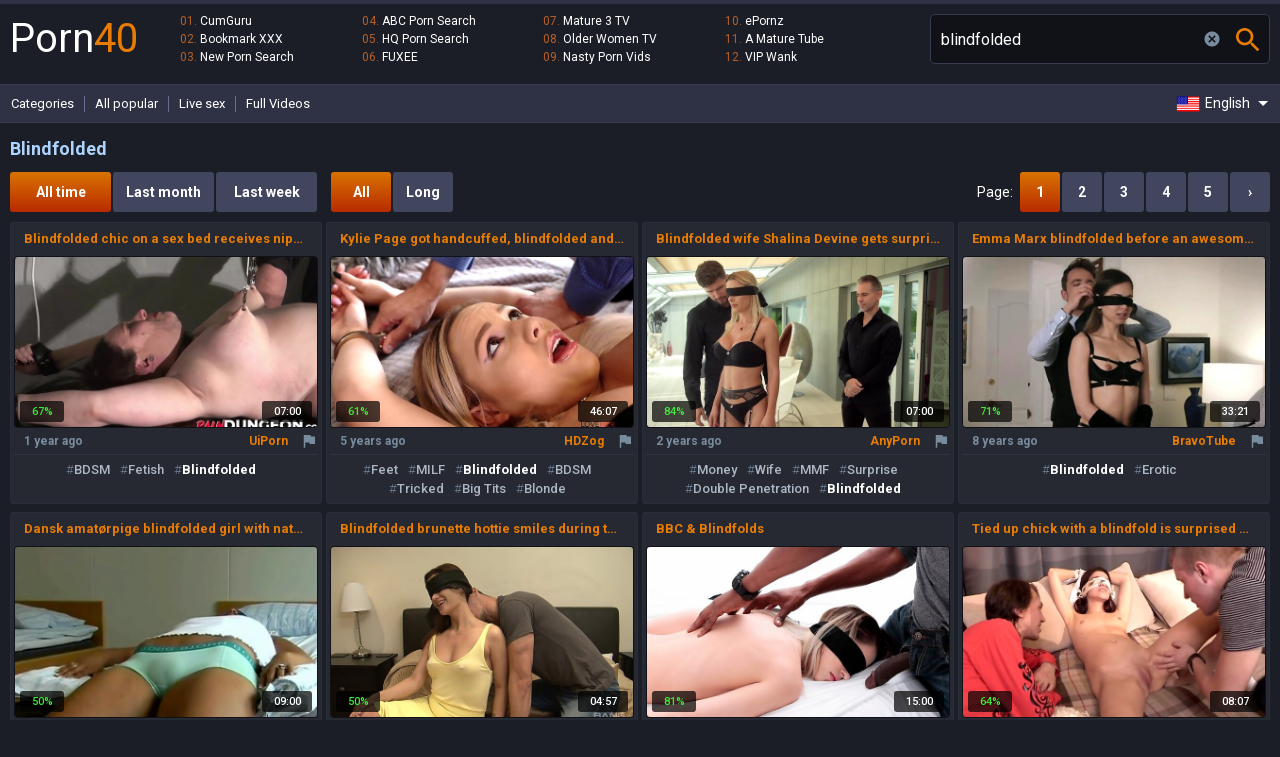

--- FILE ---
content_type: text/html; charset=UTF-8
request_url: https://porn40.com/videos/blindfolded
body_size: 24797
content:
<!DOCTYPE html>
<html lang="en">
<head>
    <meta http-equiv="content-type" content="text/html; charset=utf-8">
    <title>Porn 40 - Blindfolded</title>
    <meta name="description" content="Porn 40 - Blindfolded - 13,808 videos. Popular videos: Pinching nipples, Cum on feet, Blindfolded surprise, Blindfolded couple, Big tits blindfolded, Blindfolded interracial.">
    <meta name="keywords" content="porn, free porn, tube porn, porn movies, porn videos, porn clips, blindfolded surprise, tricked, blindfolded wife, blindfolded threesome, blind, blackmail, blindfolded mom, sleeping, cuckold, cheating, feet, indian, massage, blindfold, humiliation">
    <meta name="RATING" content="RTA-5042-1996-1400-1577-RTA">
    <meta name="viewport" content="width=device-width, initial-scale=1, shrink-to-fit=no">
    <link rel="preconnect" href="https://tt.visitgate.com">
    <link rel="preconnect" href="https://fonts.googleapis.com">
    <link rel="preconnect" href="https://fonts.gstatic.com" crossorigin>
    <link rel="preload" href="/styles.css?v8" as="style">
    <link rel="preload" href="/scripts.js?v9" as="script">
    <meta name="format-detection" content="telephone=no">
    <link rel="apple-touch-icon" sizes="180x180" href="/assets/apple-touch-icon.png">
    <link rel="icon" type="image/png" sizes="32x32" href="/assets/favicon-32x32.png">
    <link rel="icon" type="image/png" sizes="16x16" href="/assets/favicon-16x16.png">
    <link rel="manifest" href="/assets/site.webmanifest">
    <link rel="mask-icon" href="/assets/safari-pinned-tab.svg" color="#fb9320">
    <link rel="shortcut icon" href="/favicon.ico">
    <meta name="msapplication-TileColor" content="#2b5797">
    <meta name="msapplication-config" content="/assets/browserconfig.xml">
    <meta name="theme-color" content="#1b1e26">
    <meta name="apple-mobile-web-app-title" content="Porn 40">
    <meta name="application-name" content="Porn 40">
    <meta name="referrer" content="unsafe-url">
    <link rel="canonical" href="https://porn40.com/videos/blindfolded">
    <link rel="alternate" hreflang="x-default" href="https://porn40.com/videos/blindfolded">
<link rel="alternate" hreflang="en" href="https://porn40.com/videos/blindfolded">
<link rel="alternate" hreflang="da" href="https://porn40.com/da/videos/bind-for-%C3%B8jnene">
<link rel="alternate" hreflang="de" href="https://porn40.com/de/videos/verbundenen-augen">
<link rel="alternate" hreflang="el" href="https://porn40.com/el/videos/%CE%BC%CE%B5-%CE%B4%CE%B5%CE%BC%CE%B5%CE%BD%CE%B1-%CE%BC%CE%B1%CF%84%CE%B9%CE%B1">
<link rel="alternate" hreflang="es" href="https://porn40.com/es/videos/ojos-vendados">
<link rel="alternate" hreflang="fr" href="https://porn40.com/fr/videos/yeux-band%C3%A9s">
<link rel="alternate" hreflang="ko" href="https://porn40.com/ko/videos/%EB%88%88%EA%B0%80%EB%A6%AC%EA%B3%A0">
<link rel="alternate" hreflang="it" href="https://porn40.com/it/videos/bendato">
<link rel="alternate" hreflang="hu" href="https://porn40.com/hu/videos/bek%C3%B6t%C3%B6tt-szemmel">
<link rel="alternate" hreflang="no" href="https://porn40.com/no/videos/bind-for-%C3%B8ynene">
<link rel="alternate" hreflang="pl" href="https://porn40.com/pl/videos/zawi%C4%85zane-oczy">
<link rel="alternate" hreflang="pt" href="https://porn40.com/pt/videos/olhos-vendados">
<link rel="alternate" hreflang="ru" href="https://porn40.com/ru/videos/%D1%81-%D0%B7%D0%B0%D0%B2%D1%8F%D0%B7%D0%B0%D0%BD%D0%BD%D1%8B%D0%BC%D0%B8-%D0%B3%D0%BB%D0%B0%D0%B7%D0%B0%D0%BC%D0%B8">
<link rel="alternate" hreflang="fi" href="https://porn40.com/fi/videos/silm%C3%A4tsidottuna">
<link rel="alternate" hreflang="sv" href="https://porn40.com/sv/videos/%C3%B6gonbindel">

    
    <link rel="next" href="https://porn40.com/videos/blindfolded/2">
    <base target="_self">
    <link rel="stylesheet" href="https://fonts.googleapis.com/css2?family=Roboto:wght@300;400;500;700&display=swap">
    <link rel="stylesheet" href="/styles.css?v8" type="text/css">
    <script type="text/javascript" src="/scripts.js?v9"></script>
    <script type="text/javascript" src="/fd.js"></script>
</head>
<body>
    <div class="header">
        <div class="container">
            <h1><a href="/" target="_top" title="Porn 40">Porn<strong>40</strong></a></h1>
            <div class="tradeindex">
    <ul>
        <li class="col1">01. <a href="https://cumguru.com" target="_blank" rel="noopener">CumGuru</a></li>
        <li class="col1">02. <a href="https://bookmark.xxx" target="_blank" rel="noopener">Bookmark XXX</a></li>
        <li class="col1">03. <a href="https://newpornsearch.com" target="_blank" rel="noopener">New Porn Search</a></li>
        <li class="col2">04. <a href="https://abcpornsearch.com" target="_blank" rel="noopener">ABC Porn Search</a></li>
        <li class="col2">05. <a href="https://hqpornsearch.com" target="_blank" rel="noopener">HQ Porn Search</a></li>
        <li class="col2">06. <a href="https://fuxee.com" target="_blank" rel="noopener">FUXEE</a></li>
        <li class="col3">07. <a href="https://mature3.tv" target="_blank" rel="noopener">Mature 3 TV</a></li>
        <li class="col3">08. <a href="https://olderwomen.tv" target="_blank" rel="noopener">Older Women TV</a></li>
        <li class="col3">09. <a href="https://nastypornvids.com" target="_blank" rel="noopener">Nasty Porn Vids</a></li>
        <li class="col4">10. <a href="https://epornz.com" target="_blank" rel="noopener">ePornz</a></li>
        <li class="col4">11. <a href="https://amaturetube.com" target="_blank" rel="noopener">A Mature Tube</a></li>
        <li class="col4">12. <a href="https://vipwank.com" target="_blank" rel="noopener">VIP Wank</a></li>
        <li class="col5">13. <a href="https://hothole.tv" target="_blank" rel="noopener">Hot Hole TV</a></li>
        <li class="col5">14. <a href="https://tubexo.com/" target="_blank" rel="noopener">Tube XO</a></li>
        <li class="col5">15. <a href="https://hqtubesearch.com" target="_blank" rel="noopener">HQ Tube Search</a></li>
    </ul>
</div>
            <div class="search">
                <form class="search-form" method="post" action="/search/" target="_self">
                    <input id="search1" type="search" name="sq" value="blindfolded" placeholder="Search videos" autocapitalize="off" autocorrect="off" required>
                    <button type="submit" name="search"><svg xmlns="http://www.w3.org/2000/svg" viewBox="0 0 24 24"><path d="M15.5 14h-.79l-.28-.27C15.41 12.59 16 11.11 16 9.5 16 5.91 13.09 3 9.5 3S3 5.91 3 9.5 5.91 16 9.5 16c1.61 0 3.09-.59 4.23-1.57l.27.28v.79l5 4.99L20.49 19l-4.99-5zm-6 0C7.01 14 5 11.99 5 9.5S7.01 5 9.5 5 14 7.01 14 9.5 11.99 14 9.5 14z"/></svg></button>
                    <button class="sc"><svg xmlns="http://www.w3.org/2000/svg" viewBox="0 0 24 24"><path d="M0 0h24v24H0z" fill="none"/><path d="M12 2C6.47 2 2 6.47 2 12s4.47 10 10 10 10-4.47 10-10S17.53 2 12 2zm5 13.59L15.59 17 12 13.41 8.41 17 7 15.59 10.59 12 7 8.41 8.41 7 12 10.59 15.59 7 17 8.41 13.41 12 17 15.59z"/></button>
                </form>
            </div>
        </div>
    </div>
    <div class="menu">
        <div class="container">
            <a href="#" id="toallcats" target="_self">Categories</a>
            <a href="/videos/all" target="_self">All popular</a>
            <a href="https://go.xlviiirdr.com/?creativeId=TABLINK&userId=31c0cd390348addae5c1fb86467ce1b9bb3dce40a9a9e27f28c19a4ad1e2699d" target="_blank">Live sex</a>
            <a href="https://faphouse.com/?utm_campaign=ai.OnY&utm_content=TABLINK" target="_blank">Full Videos</a>
            <a href="#" id="lng-btn" target="_self" class="lng-en">English</a>
        </div>
    </div>
    <div class="container">
        <div id="lng-list"><a href="/videos/blindfolded" target="_self" data-lang="en" class="current">English</a><a href="/da/videos/bind-for-%C3%B8jnene" target="_self" data-lang="da">Dansk</a><a href="/de/videos/verbundenen-augen" target="_self" data-lang="de">Deutsch</a><a href="/el/videos/%CE%BC%CE%B5-%CE%B4%CE%B5%CE%BC%CE%B5%CE%BD%CE%B1-%CE%BC%CE%B1%CF%84%CE%B9%CE%B1" target="_self" data-lang="el">Ελληνικά</a><a href="/es/videos/ojos-vendados" target="_self" data-lang="es">Español</a><a href="/fr/videos/yeux-band%C3%A9s" target="_self" data-lang="fr">Français</a><a href="/ko/videos/%EB%88%88%EA%B0%80%EB%A6%AC%EA%B3%A0" target="_self" data-lang="ko">한국어</a><a href="/it/videos/bendato" target="_self" data-lang="it">Italiano</a><a href="/hu/videos/bek%C3%B6t%C3%B6tt-szemmel" target="_self" data-lang="hu">Magyar</a><a href="/nl/" target="_self" data-lang="nl">Nederlands</a><a href="/ja/" target="_self" data-lang="ja">日本語</a><a href="/no/videos/bind-for-%C3%B8ynene" target="_self" data-lang="no">Norsk</a><a href="/pl/videos/zawi%C4%85zane-oczy" target="_self" data-lang="pl">Polski</a><a href="/pt/videos/olhos-vendados" target="_self" data-lang="pt">Português</a><a href="/ru/videos/%D1%81-%D0%B7%D0%B0%D0%B2%D1%8F%D0%B7%D0%B0%D0%BD%D0%BD%D1%8B%D0%BC%D0%B8-%D0%B3%D0%BB%D0%B0%D0%B7%D0%B0%D0%BC%D0%B8" target="_self" data-lang="ru">Русский</a><a href="/fi/videos/silm%C3%A4tsidottuna" target="_self" data-lang="fi">Suomi</a><a href="/sv/videos/%C3%B6gonbindel" target="_self" data-lang="sv">Svenska</a><a href="/tr/" target="_self" data-lang="tr">Türkçe</a><a href="/zh/" target="_self" data-lang="zh">中文</a></div>
        <div id="all_categories">
            <h2>Categories</h2>
            <a href="#" id="all_categories_close"><svg xmlns="http://www.w3.org/2000/svg" viewBox="0 0 24 24"><path d="M19 6.41L17.59 5 12 10.59 6.41 5 5 6.41 10.59 12 5 17.59 6.41 19 12 13.41 17.59 19 19 17.59 13.41 12z"/></svg></a>
            <div class="categories" id="all_categories_content" data-tr="0"></div>
        </div>
    </div>
    <div class="container">
        <h2>Blindfolded</h2>
        <div class="nav top">
            <div class="tr"><a href="/videos/blindfolded" target="_self" class="current">All time</a><a href="/last-month-videos/blindfolded" target="_self">Last month</a><a href="/last-week-videos/blindfolded" target="_self">Last week</a></div>
            <div class="dr"><a href="/videos/blindfolded" target="_self" class="current">All</a><a href="/long-videos/blindfolded" target="_self">Long</a></div>
            <div class="pages"><span>Page:</span><a href="/videos/blindfolded" class="current" target="_self">1</a><a href="/videos/blindfolded/2" class="delta" target="_self">2</a><a href="/videos/blindfolded/3" class="delta" target="_self">3</a><a href="/videos/blindfolded/4" class="delta" target="_self">4</a><a href="/videos/blindfolded/5" class="delta" target="_self">5</a><a href="/videos/blindfolded/2" class="next" target="_self">&rsaquo;</a></div>
        </div>
        <ul class="content" id="content" data-n="general" data-g="116048" data-q="blindfolded">            <li><div class="itm"><h3>Blindfolded chic on a sex bed receives nipple pinching</h3><a href="/go?ru=https://www.uiporn.com/videos/blindfolded-chic-on-a-sex-bed-receives-nipple-pinching-288468/?utm_source=oklax&utm_medium=oklax&utm_campaign=oklax" title="Pinching Nipples" target="_blank" data-id="102680620" data-sid="1906101" data-sim="24" rel="noopener"><div class="th"><img class="ll" src="/t.png" data-tn="102/680/620" alt="Pinching Nipples, BDSM, Blindfolded, Fetish"><span class="rating pos"><i class="material-icons">thumb_up</i> 67%</span><span class="dur">07:00</span></div></a><p class="ti"><span class="add">1 year ago</span><a class="from" href="/videos-from-uiporn/all" target="_self">UiPorn</a></p><p class="tl"><a href="/videos/bdsm">BDSM</a>, <a href="/videos/fetish">fetish</a>, <a href="/videos/blindfolded" class="c">blindfolded</a></p></div></li>
            <li><div class="itm"><h3>Kylie Page got handcuffed, blindfolded and fucked until she got cum on her feet</h3><a href="/go?ru=https://hdzog.com/videos/1955725/kylie-page-got-handcuffed-blindfolded-and-fucked-until-she-got-cum-on-her-feet/?promo=23513" title="Cum On Feet" target="_blank" data-id="70678720" data-sid="1410062" data-sim="24" rel="noopener"><div class="th"><img class="ll" src="/t.png" data-tn="706/787/20" alt="Blindfolded Milf, Bdsm Milf, Cum On Feet, Handcuffed, Foot Fetish, Tricked, Blonde"><span class="rating pos"><i class="material-icons">thumb_up</i> 61%</span><span class="dur">46:07</span></div></a><p class="ti"><span class="add">5 years ago</span><a class="from" href="/videos-from-hdzog/all" target="_self">HDZog</a></p><p class="tl"><a href="/videos/feet">feet</a>, <a href="/videos/milf">MILF</a>, <a href="/videos/blindfolded" class="c">blindfolded</a>, <a href="/videos/bdsm">BDSM</a>, <a href="/videos/tricked">tricked</a>, <a href="/videos/big-tits">big tits</a>, <a href="/videos/blonde">blonde</a></p></div></li>
            <li><div class="itm"><h3>Blindfolded wife Shalina Devine gets surprised with double penetration</h3><a href="/go?ru=https://anyporn.com/958446/?promoid=15653682122795" title="Blindfolded Surprise" target="_blank" data-id="98072980" data-sid="1303072" data-sim="24" rel="noopener"><div class="th"><img class="ll" src="/t.png" data-tn="980/729/80" alt="Blindfolded Surprise, Surprise Threesome, Blindfolded Wife, Shalina Devine, Mmf Wife"><span class="rating pos"><i class="material-icons">thumb_up</i> 84%</span><span class="dur">07:00</span></div></a><p class="ti"><span class="add">2 years ago</span><a class="from" href="/videos-from-anyporn/all" target="_self">AnyPorn</a></p><p class="tl"><a href="/videos/money">money</a>, <a href="/videos/wife">wife</a>, <a href="/videos/mmf">MMF</a>, <a href="/videos/surprise">surprise</a>, <a href="/videos/double-penetration">double penetration</a>, <a href="/videos/blindfolded" class="c">blindfolded</a></p></div></li>
            <li><div class="itm"><h3>Emma Marx blindfolded before an awesome erotic affair</h3><a href="/go?ru=https://www.bravotube.net/videos/emma-marx-blindfolded-before-an-awesome-erotic-affair/?promoid=15653682122795" title="Blindfolded Couple" target="_blank" data-id="77430830" data-sid="1201311" data-sim="24" rel="noopener"><div class="th"><img class="ll" src="/t.png" data-tn="774/308/30" alt="Bra Fetish, Blindfolded Couple, Erotic Blindfold, Celebrity Erotic"><span class="rating pos"><i class="material-icons">thumb_up</i> 71%</span><span class="dur">33:21</span></div></a><p class="ti"><span class="add">8 years ago</span><a class="from" href="/videos-from-bravotube/all" target="_self">BravoTube</a></p><p class="tl"><a href="/videos/blindfolded" class="c">blindfolded</a>, <a href="/videos/erotic">erotic</a></p></div></li>
            <li><div class="itm"><h3>Dansk amatørpige blindfolded girl with natural tits gives head</h3><a href="/go?ru=https://xhand.com/videos/118405/dansk-amat-rpige-blindfolded-girl-with-natural-tits-gives-head/" title="Big Tits Blindfolded" target="_blank" data-id="98934500" data-sid="2106301" data-sim="24" rel="noopener"><div class="th"><img class="ll" src="/t.png" data-tn="989/345/00" alt="Giving Head, Big Tits Blindfolded, Blindfolded Massage, Homemade Blindfolded"><span class="rating pos"><i class="material-icons">thumb_up</i> 50%</span><span class="dur">09:00</span></div></a><p class="ti"><span class="add">1 year ago</span><a class="from" href="/videos-from-xhand/all" target="_self">xHand</a></p><p class="tl"><a href="/videos/homemade">homemade</a>, <a href="/videos/massage">massage</a>, <a href="/videos/blindfolded" class="c">blindfolded</a></p></div></li>
            <li><div class="itm"><h3>Blindfolded brunette hottie smiles during the hardcore pussy pounding</h3><a href="/go?ru=https://anyporn.com/324647/?promoid=15653682122795" title="Blindfolded Couple" target="_blank" data-id="75922570" data-sid="1303072" data-sim="24" rel="noopener"><div class="th"><img class="ll" src="/t.png" data-tn="759/225/70" alt="Blindfolded Couple, Smiling"><span class="rating pos"><i class="material-icons">thumb_up</i> 50%</span><span class="dur">04:57</span></div></a><p class="ti"><span class="add">9 years ago</span><a class="from" href="/videos-from-anyporn/all" target="_self">AnyPorn</a></p><p class="tl"><a href="/videos/blindfolded" class="c">blindfolded</a></p></div></li>
            <li><div class="itm"><h3>BBC & Blindfolds</h3><a href="/go?ru=https://www.pornhat.com/video/61518/bbc-blindfolds/?ad_sub=349" title="Blindfolded Interracial" target="_blank" data-id="76682850" data-sid="1911051" data-sim="-1" rel="noopener"><div class="th"><img class="ll" src="/t.png" data-tn="766/828/50" alt="Blindfolded Bbc, Skinny Blindfold, Blindfolded Interracial"><span class="rating pos"><i class="material-icons">thumb_up</i> 81%</span><span class="dur">15:00</span></div></a><p class="ti"><span class="add">4 years ago</span><a class="from" href="/videos-from-pornhat/all" target="_self">PornHat</a></p><p class="tl"><a href="/videos/interracial">interracial</a>, <a href="/videos/blindfolded" class="c">blindfolded</a>, <a href="/videos/bbc">BBC</a>, <a href="/videos/skinny">skinny</a></p></div></li>
            <li><div class="itm"><h3>Tied up chick with a blindfold is surprised by a BWC</h3><a href="/go?ru=https://letsporn.com/tied-up-chick-with-a-blindfold-is-surprised-by-a-bwc-22802?promo=105" title="Tied And Blindfolded Surprise" target="_blank" data-id="105533500" data-sid="2401171" data-sim="24" rel="noopener"><div class="th"><img class="ll" src="/t.png" data-tn="105/533/500" alt="Skinny Cuckold, Surprise Cuckold, Blindfold Surprise, Tied And Blindfolded Surprise"><span class="rating pos"><i class="material-icons">thumb_up</i> 64%</span><span class="dur">08:07</span></div></a><p class="ti"><span class="add">5 months ago</span><a class="from" href="/videos-from-letsporn/all" target="_self">LetsPorn</a></p><p class="tl"><a href="/videos/cuckold">cuckold</a>, <a href="/videos/18">18</a>, <a href="/videos/blindfolded" class="c">blindfolded</a>, <a href="/videos/skinny">skinny</a>, <a href="/videos/tied">tied</a></p></div></li>
            <li><div class="itm"><h3>Blonde Busty Plump Milf Gives Her Blindfolded Husband A Unique Sexual Experience And Gets A Creampie</h3><a href="/go?ru=https://vid-xm.com/video/1605373/blonde-busty-plump-milf-gives-her-blindfolded-husband-a-unique-sexual-experience-and-gets-a-creampie/?campaign=10975" title="Blindfolded" target="_blank" data-id="107580442" data-sid="2401166" data-sim="0" rel="noopener"><div class="th"><img class="ll" src="/t.png" data-tn="107/580/442" alt="Husband, Blindfolded, Femdom"><span class="dur">08:00</span></div></a><p class="ti"><span class="add recent">3 days ago</span><a class="from" href="/videos-from-xmilf/all" target="_self">xMILF</a></p><p class="tl"><a href="/videos/amateur">amateur</a>, <a href="/videos/bdsm">BDSM</a>, <a href="/videos/husband">husband</a>, <a href="/videos/blindfolded" class="c">blindfolded</a>, <a href="/videos/femdom">femdom</a></p></div></li>
            <li><div class="itm"><h3>Light haired amateur chick is blindfolded and teases with pink toy</h3><a href="/go?ru=https://mylust.com/videos/253745/light-haired-amateur-chick-is-blindfolded-and-teases-with-pink-toy/?promoid=15653682122795" title="Amateur Teasing With Toys" target="_blank" data-id="86367350" data-sid="1506222" data-sim="24" rel="noopener"><div class="th"><img class="ll" src="/t.png" data-tn="863/673/50" alt="Amateur Teasing With Toys, Pink Toy, Blindfolded Toyed, Pink Hair"><span class="rating pos"><i class="material-icons">thumb_up</i> 50%</span><span class="dur">07:49</span></div></a><p class="ti"><span class="add">9 years ago</span><a class="from" href="/videos-from-mylust/all" target="_self">MyLust</a></p><p class="tl"><a href="/videos/blindfolded" class="c">blindfolded</a></p></div></li>
            <li><div class="itm"><h3>Brett Rosi is now blindfolded and ready for the deep penetration</h3><a href="/go?ru=https://anyporn.com/319341/?promoid=15653682122795" title="Deep Penetration Pussy" target="_blank" data-id="75924440" data-sid="1303072" data-sim="24" rel="noopener"><div class="th"><img class="ll" src="/t.png" data-tn="759/244/40" alt="Blindfold Blowjob, Deep Penetration Pussy, Blindfolded Couple"><span class="rating pos"><i class="material-icons">thumb_up</i> 71%</span><span class="dur">04:59</span></div></a><p class="ti"><span class="add">9 years ago</span><a class="from" href="/videos-from-anyporn/all" target="_self">AnyPorn</a></p><p class="tl"><a href="/videos/blindfolded" class="c">blindfolded</a></p></div></li>
            <li><div class="itm"><h3>Sexy Fit Blindfolded Babe Lets Her Horny BF Kiss & Tease Her Huge Boobs Before Fucking Her</h3><a href="/go?ru=https://yourlust.com/videos/sexy-fit-blindfolded-babe-lets-her-horny-bf-kiss-tease-her-huge-boobs-before-fucking-her.html?promoid=15653682122795" title="Amateur Blindfolded" target="_blank" data-id="101546950" data-sid="1206272" data-sim="24" rel="noopener"><div class="th"><img class="ll" src="/t.png" data-tn="101/546/950" alt="Amateur Blindfolded, Stockings Tease, Boob Tease, Erotic Blindfold"><span class="rating pos"><i class="material-icons">thumb_up</i> 67%</span><span class="dur">12:01</span></div></a><p class="ti"><span class="add">1 year ago</span><a class="from" href="/videos-from-yourlust/all" target="_self">YourLust</a></p><p class="tl"><a href="/videos/fitness">fitness</a>, <a href="/videos/stockings">stockings</a>, <a href="/videos/kissing">kissing</a>, <a href="/videos/blindfolded" class="c">blindfolded</a></p></div></li>
            <li><div class="itm"><h3>Kinky blondie Alice gets her juicy cunt eaten by blindfolded dude in the WC</h3><a href="/go?ru=https://anysex.com/117606/?promoid=15653682122795" title="Blondie Wc" target="_blank" data-id="86047370" data-sid="1305292" data-sim="17" rel="noopener"><div class="th"><img class="ll" src="/t.png" data-tn="860/473/70" alt="Blondie Wc, Blindfolded"><span class="rating pos"><i class="material-icons">thumb_up</i> 63%</span><span class="dur">07:30</span></div></a><p class="ti"><span class="add">12 years ago</span><a class="from" href="/videos-from-anysex/all" target="_self">AnySex</a></p><p class="tl"><a href="/videos/blindfolded" class="c">blindfolded</a></p></div></li>
            <li><div class="itm"><h3>Blindfold Fuck</h3><a href="/go?ru=https://videooxxx.com/videos/613245/blindfold-fuck2/?promo=23513" title="Blindfolded" target="_blank" data-id="107571940" data-sid="2401161" data-sim="-1" rel="noopener"><div class="th"><img class="ll" src="/t.png" data-tn="107/571/940" alt="Teen, Blindfolded"><span class="dur">08:00</span></div></a><p class="ti"><span class="add recent">3 days ago</span><a class="from" href="/videos-from-ooxxx/all" target="_self">ooXXX</a></p><p class="tl"><a href="/videos/blindfolded" class="c">blindfolded</a>, <a href="/videos/teen">teen (18+)</a></p></div></li>
            <li><div class="itm"><h3>Sexy White Milf Into A Black 3sum</h3><a href="/go?ru=https://kepxy.com/videos/116927/sexy-white-milf-into-a-black-3sum/?pubid=103343" title="Blindfolded Black Amateur Cuckold" target="_blank" data-id="106190790" data-sid="2510101" data-sim="24" rel="noopener"><div class="th"><img class="ll" src="/t.png" data-tn="106/190/790" alt="Blindfolded Black Amateur Cuckold, Blindfolded Wife, Ebony 3some, Blindfolded Interracial"><span class="rating pos"><i class="material-icons">thumb_up</i> 50%</span><span class="dur">08:00</span></div></a><p class="ti"><span class="add">6 months ago</span><a class="from" href="/videos-from-keporn/all" target="_self">KePorn</a></p><p class="tl"><a href="/videos/blindfolded" class="c">blindfolded</a>, <a href="/videos/cuckold">cuckold</a></p></div></li>
            <li><div class="itm"><h3>Preachers daughter public nailed</h3><a href="/go?ru=https://www.analdin.com/videos/417316/preachers-daughter-public-nailed/" title="Voyeur Exhibitionist" target="_blank" data-id="71437590" data-sid="1608051" data-sim="24" rel="noopener"><div class="th"><img class="ll" src="/t.png" data-tn="714/375/90" alt="Public Exhibitionist, Voyeur Exhibitionist, Lezdom Bdsm, Blindfold Rough"><span class="rating pos"><i class="material-icons">thumb_up</i> 74%</span><span class="dur">05:17</span></div></a><p class="ti"><span class="add">5 years ago</span><a class="from" href="/videos-from-analdin/all" target="_self">Analdin</a></p><p class="tl"><a href="/videos/exhibitionist">exhibitionist</a>, <a href="/videos/blindfolded" class="c">blindfolded</a>, <a href="/videos/bondage">bondage</a>, <a href="/videos/voyeur">voyeur</a>, <a href="/videos/bdsm">BDSM</a></p></div></li>
            <li><div class="itm"><h3>Thirsty sluts blindfolded at the gloryhole with Vanessa Cliff giving head</h3><a href="/go?ru=https://xxxvogue.net/video/556591081?utm_source=oklax&utm_medium=click&utm_campaign=oklax" title="Creampie Gloryhole" target="_blank" data-id="105997470" data-sid="2504101" data-sim="24" rel="noopener"><div class="th"><img class="ll" src="/t.png" data-tn="105/997/470" alt="Tourist, Strangers Public, Creampie Gloryhole, Thirsty, Vanessa Cliff, Blindfolded"><span class="rating pos"><i class="material-icons">thumb_up</i> 63%</span><span class="dur">10:35</span></div></a><p class="ti"><span class="add">4 months ago</span><a class="from" href="/videos-from-xxxvogue/all" target="_self">XXXVogue</a></p><p class="tl"><a href="/videos/stranger">stranger</a>, <a href="/videos/creampie">creampie</a>, <a href="/videos/gloryhole">gloryhole</a>, <a href="/videos/public">public</a>, <a href="/videos/blindfolded" class="c">blindfolded</a></p></div></li>
            <li><div class="itm"><h3>Big ass anal brunette bitch sucks and fucks big dick blindfolded on stairs</h3><a href="/go?ru=https://xh.video/x/xhdkVwa" title="Stocking On The Dick" target="_blank" data-id="79612550" data-sid="100020" data-sim="24" rel="noopener"><div class="th"><img class="ll" src="/t.png" data-tn="796/125/50" alt="Stocking On The Dick, Stair Anal, Blindfold Blowjob"><span class="rating pos"><i class="material-icons">thumb_up</i> 63%</span><span class="dur">26:13</span></div></a><p class="ti"><span class="add">3 years ago</span><a class="from" href="/videos-from-xhamster/all" target="_self">xHamster</a></p><p class="tl"><a href="/videos/stockings">stockings</a>, <a href="/videos/blindfolded" class="c">blindfolded</a></p></div></li>
            <li><div class="itm"><h3>Blind temptation with a magic wand</h3><a href="/go?ru=https://xh.video/x/xhHun6M" title="Femdom Nipple Orgasm" target="_blank" data-id="99169180" data-sid="100020" data-sim="24" rel="noopener"><div class="th"><img class="ll" src="/t.png" data-tn="991/691/80" alt="Lesbian Control, Femdom Nipple Orgasm, Blind"><span class="rating pos"><i class="material-icons">thumb_up</i> 80%</span><span class="dur">06:45</span></div></a><p class="ti"><span class="add">1 year ago</span><a class="from" href="/videos-from-xhamster/all" target="_self">xHamster</a></p><p class="tl"><a href="/videos/blindfolded" class="c">blindfolded</a>, <a href="/videos/femdom">femdom</a>, <a href="/videos/lesbian">lesbian</a></p></div></li>
            <li><div class="itm"><h3>Lewd wife cuckold memorable sex video</h3><a href="/go?ru=https://www.xozilla.com/videos/715298/lewd-wife-cuckold-memorable-sex-video/" title="Blindfolded" target="_blank" data-id="103187290" data-sid="1708101" data-sim="24" rel="noopener"><div class="th"><img class="ll" src="/t.png" data-tn="103/187/290" alt="Blindfolded"><span class="rating pos"><i class="material-icons">thumb_up</i> 45%</span><span class="dur">26:44</span></div></a><p class="ti"><span class="add">11 months ago</span><a class="from" href="/videos-from-xozilla/all" target="_self">XoZilla</a></p><p class="tl"><a href="/videos/wife">wife</a>, <a href="/videos/cuckold">cuckold</a>, <a href="/videos/pussy">pussy</a>, <a href="/videos/first-time">first time</a>, <a href="/videos/blindfolded" class="c">blindfolded</a></p></div></li>
            <li><div class="itm"><h3>Light Me Up 3</h3><a href="/go?ru=https://www.pornhat.com/video/86656/light-me-up-3/?ad_sub=349" title="Niki Lee Young" target="_blank" data-id="80315220" data-sid="1911051" data-sim="-1" rel="noopener"><div class="th"><img class="ll" src="/t.png" data-tn="803/152/20" alt="Niki Lee Young, Blindfolded Lesbian, Alex Harper"><span class="rating pos"><i class="material-icons">thumb_up</i> 76%</span><span class="dur">15:00</span></div></a><p class="ti"><span class="add">3 years ago</span><a class="from" href="/videos-from-pornhat/all" target="_self">PornHat</a></p><p class="tl"><a href="/videos/blindfolded" class="c">blindfolded</a>, <a href="/videos/lesbian">lesbian</a></p></div></li>
            <li><div class="itm"><h3>Sis.porn featuring Karina Lustfuls taboo dirt</h3><a href="/go?ru=https://www.pornhat.com/video/313352/sis-porn-featuring-karina-lustful-s-taboo-dirt2/?ad_sub=349" title="Blindfolded Her Stepbro" target="_blank" data-id="98104730" data-sid="1911051" data-sim="24" rel="noopener"><div class="th"><img class="ll" src="/t.png" data-tn="981/047/30" alt="Blindfolded Her Stepbro, Step Sis, Taboo Fantasy Porn, 18"><span class="rating pos"><i class="material-icons">thumb_up</i> 80%</span><span class="dur">10:33</span></div></a><p class="ti"><span class="add">2 years ago</span><a class="from" href="/videos-from-pornhat/all" target="_self">PornHat</a></p><p class="tl"><a href="/videos/russian">russian</a>, <a href="/videos/18">18</a>, <a href="/videos/blindfolded" class="c">blindfolded</a>, <a href="/videos/brunette">brunette</a>, <a href="/videos/small-tits">small tits</a></p></div></li>
            <li><div class="itm"><h3>Blindfolded wife fucks a stranger</h3><a href="/go?ru=https://nvdvid.com/v/lChZ" title="Blindfolded Wife With Stranger" target="_blank" data-id="84848010" data-sid="1110131" data-sim="24" rel="noopener"><div class="th"><img class="ll" src="/t.png" data-tn="848/480/10" alt="Stranger Handjob, Blindfolded Wife With Stranger"><span class="dur">03:58</span></div></a><p class="ti"><span class="add">9 years ago</span><a class="from" href="/videos-from-nuvid/all" target="_self">NuVid</a></p><p class="tl"><a href="/videos/stranger">stranger</a>, <a href="/videos/blindfolded" class="c">blindfolded</a></p></div></li>
            <li><div class="itm"><h3>Abbey the hot aussie milf blindfolded and bound</h3><a href="/go?ru=https://xh.video/v/g2FE" title="Amateur Blindfolded" target="_blank" data-id="470600" data-sid="100020" data-sim="24" rel="noopener"><div class="th"><img class="ll" src="/t.png" data-tn="470/600" alt="Amateur Blindfolded, Milf Bound, Bound Facial, Bound Blowjob, Aussie Milf"><span class="rating pos"><i class="material-icons">thumb_up</i> 44%</span><span class="dur">03:43</span></div></a><p class="ti"><span class="add">13 years ago</span><a class="from" href="/videos-from-xhamster/all" target="_self">xHamster</a></p><p class="tl"><a href="/videos/blindfolded" class="c">blindfolded</a></p></div></li>
            <li><div class="itm"><h3>Film 45 Remastered (full Version) - Sensual Touch Bondage With Toys & Blindfold - Sxysorcerersupreme</h3><a href="/go?ru=https://videoupornia.com/videos/4511041/film-45-remastered-full-version-sensual-touch-bondage-with-toys-blindfold-sxysorcerersupreme/?promo=23513" title="Amateur Blindfolded" target="_blank" data-id="78359040" data-sid="1509221" data-sim="24" rel="noopener"><div class="th"><img class="ll" src="/t.png" data-tn="783/590/40" alt="Blindfold Bondage, Amateur Blindfolded, Bondage Orgasm, Sxysorcerersupreme"><span class="rating pos"><i class="material-icons">thumb_up</i> 78%</span><span class="dur">1:49:20</span></div></a><p class="ti"><span class="add">3 years ago</span><a class="from" href="/videos-from-upornia/all" target="_self">Upornia</a></p><p class="tl"><a href="/videos/blindfolded" class="c">blindfolded</a>, <a href="/videos/sensual">sensual</a>, <a href="/videos/bdsm">BDSM</a>, <a href="/videos/bondage">bondage</a>, <a href="/videos/amateur">amateur</a></p></div></li>
            <li><div class="itm"><h3>Blindfolded latina mom fucked by stepson</h3><a href="/go?ru=https://voyeurhit.com/videos/326645/blindfolded-latina-mom-fucked-by-stepson/?promo=23513" title="Big Tits Blindfolded" target="_blank" data-id="66783170" data-sid="1501102" data-sim="24" rel="noopener"><div class="th"><img class="ll" src="/t.png" data-tn="667/831/70" alt="Mom Blindfolded, Voyeur Mom, Big Tits Blindfolded, Stepson Blindfolded"><span class="rating pos"><i class="material-icons">thumb_up</i> 52%</span><span class="dur">05:05</span></div></a><p class="ti"><span class="add">6 years ago</span><a class="from" href="/videos-from-voyeurhit/all" target="_self">VoyeurHit</a></p><p class="tl"><a href="/videos/blindfolded" class="c">blindfolded</a>, <a href="/videos/voyeur">voyeur</a></p></div></li>
            <li><div class="itm"><h3>Blindfolded German whore fucked hard before BDSM action</h3><a href="/go?ru=https://jbtube.co/5629521/blindfolded-german-whore-fucked-hard-before-bdsm-action.html" title="German Spanking" target="_blank" data-id="103091630" data-sid="1608041" data-sim="24" rel="noopener"><div class="th"><img class="ll" src="/t.png" data-tn="103/091/630" alt="German Bondage, German Spanking, Blindfolded, BDSM, Fetish"><span class="rating pos"><i class="material-icons">thumb_up</i> 70%</span><span class="dur">50:14</span></div></a><p class="ti"><span class="add">11 months ago</span><a class="from" href="/videos-from-jizzbunker/all" target="_self">JizzBunker</a></p><p class="tl"><a href="/videos/gagging">gagging</a>, <a href="/videos/fetish">fetish</a>, <a href="/videos/bdsm">BDSM</a>, <a href="/videos/spanking">spanking</a>, <a href="/videos/whore">whore</a>, <a href="/videos/foursome">foursome</a>, <a href="/videos/blindfolded" class="c">blindfolded</a></p></div></li>
            <li><div class="itm"><h3>Kinky blindfolded girl rides hard cock on Valentines Day</h3><a href="/go?ru=https://anyporn.com/271696/?promoid=15653682122795" title="Blindfolded Face Fuck" target="_blank" data-id="75959270" data-sid="1303072" data-sim="-1" rel="noopener"><div class="th"><img class="ll" src="/t.png" data-tn="759/592/70" alt="Ride Blindfold, Blindfolded Face Fuck, Blindfolded Rough"><span class="dur">08:56</span></div></a><p class="ti"><span class="add">9 years ago</span><a class="from" href="/videos-from-anyporn/all" target="_self">AnyPorn</a></p><p class="tl"><a href="/videos/blindfolded" class="c">blindfolded</a></p></div></li>
            <li><div class="itm"><h3>HARD TIME - Brunette BDSM</h3><a href="/go?ru=https://www.xtits.com/videos/36262/hard-time-brunette-bdsm/" title="Milf Blindfolded" target="_blank" data-id="72591800" data-sid="2003134" data-sim="24" rel="noopener"><div class="th"><img class="ll" src="/t.png" data-tn="725/918/00" alt="Milf Blindfolded, BDSM"><span class="rating pos"><i class="material-icons">thumb_up</i> 58%</span><span class="dur">20:50</span></div></a><p class="ti"><span class="add">5 years ago</span><a class="from" href="/videos-from-xtits/all" target="_self">xTits</a></p><p class="tl"><a href="/videos/nylon">nylon</a>, <a href="/videos/watching">watching</a>, <a href="/videos/blindfolded" class="c">blindfolded</a>, <a href="/videos/amateur">amateur</a></p></div></li>
            <li><div class="itm"><h3>Blindfolded and seduced blonde loves girl tongue on her cunt</h3><a href="/go?ru=https://www.bravotube.net/videos/blindfolded-and-seduced-blonde-loves-girl-tongue-on-her-cunt/?promoid=15653682122795" title="Cougar Seduce Lesbian" target="_blank" data-id="77464020" data-sid="1201311" data-sim="-1" rel="noopener"><div class="th"><img class="ll" src="/t.png" data-tn="774/640/20" alt="Cougar Seduce Lesbian, Blindfolded Lesbian, Lesbian Long Tongue, Girl Blindfolded"><span class="rating pos"><i class="material-icons">thumb_up</i> 64%</span><span class="dur">05:29</span></div></a><p class="ti"><span class="add">9 years ago</span><a class="from" href="/videos-from-bravotube/all" target="_self">BravoTube</a></p><p class="tl"><a href="/videos/blindfolded" class="c">blindfolded</a></p></div></li>
            <li><div class="itm"><h3>Curly brunette is blindfolded and mouthfucked by lewd hubby of blondie</h3><a href="/go?ru=https://yourlust.com/videos/curly-brunette-is-blindfolded-and-mouthfucked-by-lewd-hubby-of-blondie.html?promoid=15653682122795" title="Blindfolded Blowjob" target="_blank" data-id="86725680" data-sid="1206272" data-sim="24" rel="noopener"><div class="th"><img class="ll" src="/t.png" data-tn="867/256/80" alt="Cur, Mouthfuck, Blindfolded Blowjob"><span class="rating pos"><i class="material-icons">thumb_up</i> 57%</span><span class="dur">07:10</span></div></a><p class="ti"><span class="add">8 years ago</span><a class="from" href="/videos-from-yourlust/all" target="_self">YourLust</a></p><p class="tl"><a href="/videos/blindfolded" class="c">blindfolded</a></p></div></li>
            <li><div class="itm"><h3>Blindfolded Devon Green gets her cunt plowed from behind</h3><a href="/go?ru=https://anyporn.com/449343/?promoid=15653682122795" title="Cunt From Behind" target="_blank" data-id="75842190" data-sid="1303072" data-sim="24" rel="noopener"><div class="th"><img class="ll" src="/t.png" data-tn="758/421/90" alt="Cunt From Behind, Blindfolded Couple, Devon Green, Clothed"><span class="rating pos"><i class="material-icons">thumb_up</i> 68%</span><span class="dur">04:58</span></div></a><p class="ti"><span class="add">7 years ago</span><a class="from" href="/videos-from-anyporn/all" target="_self">AnyPorn</a></p><p class="tl"><a href="/videos/blindfolded" class="c">blindfolded</a>, <a href="/videos/clothed">clothed</a>, <a href="/videos/bra">bra</a></p></div></li>
            <li><div class="itm"><h3>Natalie Blindfold</h3><a href="/go?ru=https://fupxy.com/videos/2056434/natalie-blindfold/?pubid=103343" title="Blindfolded" target="_blank" data-id="107595277" data-sid="2411111" data-sim="0" rel="noopener"><div class="th"><img class="ll" src="/t.png" data-tn="107/595/277" alt="Gangbang, Blindfolded"><span class="dur">08:00</span></div></a><p class="ti"><span class="add recent">2 days ago</span><a class="from" href="/videos-from-fuxxx/all" target="_self">Fuxxx</a></p><p class="tl"><a href="/videos/blindfolded" class="c">blindfolded</a>, <a href="/videos/gangbang">gangbang</a></p></div></li>
            <li><div class="itm"><h3>Cuckold wife blindfolded while having foursome</h3><a href="/go?ru=https://txxx.com/videos/1495323/cuckold-wife-blindfolded-while-having-foursome/?promo=23513" title="Wife Interracial Gangbang" target="_blank" data-id="53151130" data-sid="1501101" data-sim="24" rel="noopener"><div class="th"><img class="ll" src="/t.png" data-tn="531/511/30" alt="Wife Interracial Gangbang, Blindfolded Cuckold Wife"><span class="rating pos"><i class="material-icons">thumb_up</i> 67%</span><span class="dur">07:17</span></div></a><p class="ti"><span class="add">8 years ago</span><a class="from" href="/videos-from-txxx/all" target="_self">TXXX</a></p><p class="tl"><a href="/videos/blindfolded" class="c">blindfolded</a>, <a href="/videos/cuckold">cuckold</a></p></div></li>
            <li><div class="itm"><h3>Surprise From Husband: Slose Your Eyes, I Want To Fuck You. But It Wasnt Him!</h3><a href="/go?ru=https://fupxy.com/videos/1038232/surprise-from-husband-slose-your-eyes-i-want-to-fuck-you-but-it-wasnt-him/?pubid=103343" title="Blindfold Surprise" target="_blank" data-id="102885470" data-sid="2411111" data-sim="24" rel="noopener"><div class="th"><img class="ll" src="/t.png" data-tn="102/885/470" alt="Cum Surprise, Blindfold Surprise"><span class="rating pos"><i class="material-icons">thumb_up</i> 55%</span><span class="dur">08:00</span></div></a><p class="ti"><span class="add">1 year ago</span><a class="from" href="/videos-from-fuxxx/all" target="_self">Fuxxx</a></p><p class="tl"><a href="/videos/brunette">brunette</a>, <a href="/videos/surprise">surprise</a>, <a href="/videos/blindfolded" class="c">blindfolded</a>, <a href="/videos/stockings">stockings</a></p></div></li>
            <li><div class="itm"><h3>Blindfolded wife in stockings gets used by a masked stranger</h3><a href="/go?ru=https://prlvid.com/v/bN9J" title="Wife Used By Strangers" target="_blank" data-id="83780840" data-sid="1803211" data-sim="-1" rel="noopener"><div class="th"><img class="ll" src="/t.png" data-tn="837/808/40" alt="Amateur Blindfolded Wife, Wife Used By Strangers, Masked Wife"><span class="rating pos"><i class="material-icons">thumb_up</i> 67%</span><span class="dur">14:29</span></div></a><p class="ti"><span class="add">3 years ago</span><a class="from" href="/videos-from-pornlib/all" target="_self">PornLib</a></p><p class="tl"><a href="/videos/mask">mask</a>, <a href="/videos/stranger">stranger</a>, <a href="/videos/blindfolded" class="c">blindfolded</a>, <a href="/videos/wife">wife</a></p></div></li>
            <li><div class="itm"><h3>This tanned chick is blindfolded and shes ready for some hot SM session</h3><a href="/go?ru=https://mylust.com/videos/464896/this-tanned-chick-is-blindfolded-and-she-s-ready-for-some-hot-sm-session/?promoid=15653682122795" title="Blindfolded" target="_blank" data-id="86218630" data-sid="1506222" data-sim="-1" rel="noopener"><div class="th"><img class="ll" src="/t.png" data-tn="862/186/30" alt="Blindfolded"><span class="dur">05:30</span></div></a><p class="ti"><span class="add">7 years ago</span><a class="from" href="/videos-from-mylust/all" target="_self">MyLust</a></p><p class="tl"><a href="/videos/blindfolded" class="c">blindfolded</a></p></div></li>
            <li><div class="itm"><h3>Curvy Teen Blindfold Cuckold Fucked</h3><a href="/go?ru=https://videotxxx.com/videos/19737683/curvy-teen-blindfold-cuckold-fucked2/?promo=23513" title="Blindfolded Deepthroat" target="_blank" data-id="95623850" data-sid="1501101" data-sim="24" rel="noopener"><div class="th"><img class="ll" src="/t.png" data-tn="956/238/50" alt="Blindfolded Deepthroat, Blindfold Bondage, Blindfolded Cuckold, Blindfolded Teen"><span class="dur">07:29</span></div></a><p class="ti"><span class="add">2 years ago</span><a class="from" href="/videos-from-txxx/all" target="_self">TXXX</a></p><p class="tl"><a href="/videos/blindfolded" class="c">blindfolded</a>, <a href="/videos/cuckold">cuckold</a>, <a href="/videos/bondage">bondage</a></p></div></li>
            <li><div class="itm"><h3>Early Morning Anal</h3><a href="/go?ru=https://some.porn/video/272272/early-morning-anal?utm_campaign=5cfff491" title="Reverse Cowgirl Anal" target="_blank" data-id="107609295" data-sid="2401301" data-sim="-1" rel="noopener"><div class="th"><img class="ll" src="/t.png" data-tn="107/609/295" alt="Reverse Cowgirl Anal, Blindfolded"><span class="dur">07:59</span></div></a><p class="ti"><span class="add recent">Yesterday</span><a class="from" href="/videos-from-someporn/all" target="_self">SomePorn</a></p><p class="tl"><a href="/videos/socks">socks</a>, <a href="/videos/blindfolded" class="c">blindfolded</a></p></div></li>
            <li><div class="itm"><h3>Babyybutt tricked into fucking her step bro with creampie</h3><a href="/go?ru=https://xh.video/x/xhd4oyg" title="Accidentally Fucked Step" target="_blank" data-id="79911040" data-sid="100020" data-sim="24" rel="noopener"><div class="th"><img class="ll" src="/t.png" data-tn="799/110/40" alt="Accidentally Fucked Step, Blindfolded Wife, Blindfolded Tricked, Shower Cheating"><span class="rating pos"><i class="material-icons">thumb_up</i> 80%</span><span class="dur">13:39</span></div></a><p class="ti"><span class="add">3 years ago</span><a class="from" href="/videos-from-xhamster/all" target="_self">xHamster</a></p><p class="tl"><a href="/videos/cheating">cheating</a>, <a href="/videos/tricked">tricked</a>, <a href="/videos/blindfolded" class="c">blindfolded</a>, <a href="/videos/creampie">creampie</a>, <a href="/videos/bisexual">bisexual</a>, <a href="/videos/shower">shower</a></p></div></li>
            <li><div class="itm"><h3>Sexy cougar compilation with bondage mask and intense facefuck action</h3><a href="/go?ru=https://xxxvogue.net/video/572692603?utm_source=oklax&utm_medium=click&utm_campaign=oklax" title="Blindfolded" target="_blank" data-id="107590467" data-sid="2504101" data-sim="0" rel="noopener"><div class="th"><img class="ll" src="/t.png" data-tn="107/590/467" alt="Cougar, Bondage, Amateur, Black, Blindfolded"><span class="dur">27:01</span></div></a><p class="ti"><span class="add recent">2 days ago</span><a class="from" href="/videos-from-xxxvogue/all" target="_self">XXXVogue</a></p><p class="tl"><a href="/videos/black">black</a>, <a href="/videos/cougar">cougar</a>, <a href="/videos/bondage">bondage</a>, <a href="/videos/amateur">amateur</a>, <a href="/videos/blindfolded" class="c">blindfolded</a></p></div></li>
            <li><div class="itm"><h3>Graceful Tammie Lee and Shay Hendrixs side fuck movie</h3><a href="/go?ru=https://www.pornhat.com/video/131621/tammie-lee-blindfolds-shay-hendrix-to-enhance-her-sexual-experience/?ad_sub=349" title="Blindfolded" target="_blank" data-id="90072090" data-sid="1911051" data-sim="-1" rel="noopener"><div class="th"><img class="ll" src="/t.png" data-tn="900/720/90" alt="Blindfolded"><span class="rating pos"><i class="material-icons">thumb_up</i> 75%</span><span class="dur">10:00</span></div></a><p class="ti"><span class="add">2 years ago</span><a class="from" href="/videos-from-pornhat/all" target="_self">PornHat</a></p><p class="tl"><a href="/videos/hands-free">hands free</a>, <a href="/videos/blindfolded" class="c">blindfolded</a></p></div></li>
            <li><div class="itm"><h3>Fucked Bound and Blindfolded with My Feet on His Face</h3><a href="/go?ru=https://fhgte.com/videos/464P3i?utm_campaign=ai.OnY" title="American" target="_blank" data-id="107625014" data-sid="2501291" data-sim="-1" rel="noopener"><div class="th"><img class="ll" src="/t.png" data-tn="107/625/014" alt="American"><span class="dur">07:07</span></div></a><p class="ti"><span class="add recent">Today</span><a class="from" href="/videos-from-faphouse/all" target="_self">$$ FapHouse</a></p><p class="tl"><a href="/videos/american">american</a></p></div></li>
            <li><div class="itm"><h3>Kinky Teen 18+ Brunette Hair, Chrissy Loves To Be Gagged, Blindfolded And Fastened Up, Coz It Excites Her</h3><a href="/go?ru=https://t21pxy.com/videos/167334/kinky-teen-18-brunette-hair-chrissy-loves-to-be-gagged-blindfolded-and-fastened-up-coz-it-excites-her/?pubid=103343" title="Blindfolded" target="_blank" data-id="107596554" data-sid="2510104" data-sim="-1" rel="noopener"><div class="th"><img class="ll" src="/t.png" data-tn="107/596/554" alt="18, Blindfolded, Kinky"><span class="dur">07:59</span></div></a><p class="ti"><span class="add recent">2 days ago</span><a class="from" href="/videos-from-teen21/all" target="_self">Teen21</a></p><p class="tl"><a href="/videos/18">18</a>, <a href="/videos/blindfolded" class="c">blindfolded</a>, <a href="/videos/kinky">kinky</a></p></div></li>
            <li><div class="itm"><h3>Husband And Friend Share The Wife</h3><a href="/go?ru=https://videoupornia.com/videos/5194461/husband-and-friend-share-the-wife/?promo=23513" title="Amateur Wife Shared Anal" target="_blank" data-id="85540110" data-sid="1509221" data-sim="24" rel="noopener"><div class="th"><img class="ll" src="/t.png" data-tn="855/401/10" alt="Amateur Wife Shared Anal, Interracial Anal, Interracial Threesome, Homemade"><span class="rating pos"><i class="material-icons">thumb_up</i> 84%</span><span class="dur">31:21</span></div></a><p class="ti"><span class="add">3 years ago</span><a class="from" href="/videos-from-upornia/all" target="_self">Upornia</a></p><p class="tl"><a href="/videos/amateur">amateur</a>, <a href="/videos/mom">mom</a>, <a href="/videos/homemade">homemade</a>, <a href="/videos/interracial">interracial</a>, <a href="/videos/wife">wife</a>, <a href="/videos/cuckold">cuckold</a>, <a href="/videos/husband">husband</a></p></div></li>
            <li><div class="itm"><h3>A Prank Involving a Blindfolded Wife. a Cuckold Blindfolds His Wife and Calls the Neighbor.</h3><a href="/go?ru=https://fhgte.com/videos/e46k1G?utm_campaign=ai.OnY" title="Amateur" target="_blank" data-id="107624727" data-sid="2501291" data-sim="-1" rel="noopener"><div class="th"><img class="ll" src="/t.png" data-tn="107/624/727" alt="Cuckold, Amateur"><span class="dur">11:20</span></div></a><p class="ti"><span class="add recent">Today</span><a class="from" href="/videos-from-faphouse/all" target="_self">$$ FapHouse</a></p><p class="tl"><a href="/videos/wife">wife</a>, <a href="/videos/cuckold">cuckold</a>, <a href="/videos/amateur">amateur</a></p></div></li>
            <li><div class="itm"><h3>Blindfolded slut anal fucked in public</h3><a href="/go?ru=https://hdzog.com/videos/1954369/blindfolded-slut-anal-fucked-in-public/?promo=23513" title="Blindfolded Public" target="_blank" data-id="70646320" data-sid="1410062" data-sim="24" rel="noopener"><div class="th"><img class="ll" src="/t.png" data-tn="706/463/20" alt="Blindfolded Public, Blindfolded Anal"><span class="rating pos"><i class="material-icons">thumb_up</i> 50%</span><span class="dur">04:45</span></div></a><p class="ti"><span class="add">5 years ago</span><a class="from" href="/videos-from-hdzog/all" target="_self">HDZog</a></p><p class="tl"><a href="/videos/blindfolded" class="c">blindfolded</a>, <a href="/videos/public">public</a></p></div></li>
            <li><div class="itm"><h3>Blindfolded Sex And Creampie With A Stranger</h3><a href="/go?ru=https://vid-ip.com/video/1912933/blindfolded-sex-and-creampie-with-a-stranger/?campaign=10975" title="Blindfold Creampie" target="_blank" data-id="99505230" data-sid="2401162" data-sim="24" rel="noopener"><div class="th"><img class="ll" src="/t.png" data-tn="995/052/30" alt="Amateur Stranger, Blindfold Creampie, Brunette Creampie"><span class="rating pos"><i class="material-icons">thumb_up</i> 70%</span><span class="dur">08:00</span></div></a><p class="ti"><span class="add">1 year ago</span><a class="from" href="/videos-from-inporn/all" target="_self">InPorn</a></p><p class="tl"><a href="/videos/toys">toys</a>, <a href="/videos/amateur">amateur</a>, <a href="/videos/blindfolded" class="c">blindfolded</a>, <a href="/videos/stranger">stranger</a></p></div></li>
            <li><div class="itm"><h3>THE FIRST PORN GAME OF TASTE IN 2025! A FRIEND ALWAYS WANTS TO DECEIVE ME, BUT...</h3><a href="/go?ru=https://xh.partners/x/xheIFDW" title="Unexpected Blowjob And Swallow" target="_blank" data-id="102838180" data-sid="100020" data-sim="24" rel="noopener"><div class="th"><img class="ll" src="/t.png" data-tn="102/838/180" alt="Unexpected Blowjob And Swallow, Wife Swallows Friends Cum, Cum On Me, Asian Slave"><span class="rating pos"><i class="material-icons">thumb_up</i> 88%</span><span class="dur">16:07</span></div></a><p class="ti"><span class="add">1 year ago</span><a class="from" href="/videos-from-xhamster/all" target="_self">xHamster</a></p><p class="tl"><a href="/videos/cfnm">CFNM</a>, <a href="/videos/cheating">cheating</a>, <a href="/videos/game">game</a>, <a href="/videos/food">food</a>, <a href="/videos/reality">reality</a>, <a href="/videos/tricked">tricked</a>, <a href="/videos/blindfolded" class="c">blindfolded</a></p></div></li>
            <li><div class="itm"><h3>Blindfolded Sexy Busty Brunette MILF Lets Her Husband Suck Her Nipples, Eat Her Pussy & Fuck Her Hard</h3><a href="/go?ru=https://yourlust.com/videos/blindfolded-sexy-busty-brunette-milf-lets-her-husband-suck-her-nipples-eat-her-pussy-fuck-her-hard.html?promoid=15653682122795" title="Blindfolded" target="_blank" data-id="105551850" data-sid="1206272" data-sim="-1" rel="noopener"><div class="th"><img class="ll" src="/t.png" data-tn="105/551/850" alt="Blindfolded, Erotic"><span class="rating pos"><i class="material-icons">thumb_up</i> 50%</span><span class="dur">07:37</span></div></a><p class="ti"><span class="add">5 months ago</span><a class="from" href="/videos-from-yourlust/all" target="_self">YourLust</a></p><p class="tl"><a href="/videos/big-nipples">big nipples</a>, <a href="/videos/milf">MILF</a>, <a href="/videos/erotic">erotic</a>, <a href="/videos/blindfolded" class="c">blindfolded</a></p></div></li>
            <li><div class="itm"><h3>Blindfolded wife gangbang </h3><a href="/go?ru=https://xh.video/v/KCFe" title="Mature Wife Gangbang" target="_blank" data-id="50322750" data-sid="100020" data-sim="24" rel="noopener"><div class="th"><img class="ll" src="/t.png" data-tn="503/227/50" alt="Blindfolded Wife, Group Wife, Mature Wife Gangbang"><span class="rating pos"><i class="material-icons">thumb_up</i> 50%</span><span class="dur">06:01</span></div></a><p class="ti"><span class="add">8 years ago</span><a class="from" href="/videos-from-xhamster/all" target="_self">xHamster</a></p><p class="tl"><a href="/videos/blindfolded" class="c">blindfolded</a></p></div></li>
            <li><div class="itm"><h3>Bunk Bed Bash</h3><a href="/go?ru=https://some.porn/video/272295/bunk-bed-bash?utm_campaign=5cfff491" title="Blindfolded" target="_blank" data-id="107623198" data-sid="2401301" data-sim="-1" rel="noopener"><div class="th"><img class="ll" src="/t.png" data-tn="107/623/198" alt="Blindfolded"><span class="dur">07:43</span></div></a><p class="ti"><span class="add recent">Today</span><a class="from" href="/videos-from-someporn/all" target="_self">SomePorn</a></p><p class="tl"><a href="/videos/blindfolded" class="c">blindfolded</a></p></div></li>
            <li><div class="itm"><h3>Tying him down</h3><a href="/go?ru=https://beeg.com/1137884073?t=53" title="Tied Blindfolded" target="_blank" data-id="71179240" data-sid="100004" data-sim="24" rel="noopener"><div class="th"><img class="ll" src="/t.png" data-tn="711/792/40" alt="Tied Him, Isiah Maxwell, Tied Blindfolded, Alexa Grace"><span class="rating pos"><i class="material-icons">thumb_up</i> 75%</span><span class="dur">33:07</span></div></a><p class="ti"><span class="add">5 years ago</span><a class="from" href="/videos-from-beeg/all" target="_self">Beeg</a></p><p class="tl"><a href="/videos/interracial">interracial</a>, <a href="/videos/tied">tied</a>, <a href="/videos/blindfolded" class="c">blindfolded</a></p></div></li>
            <li><div class="itm"><h3>Blindfolding Him For Her Double Penetration</h3><a href="/go?ru=https://uanpxy.com/videos/155147/blindfolding-him-for-her-double-penetration/?pubid=103343" title="Double Penetration" target="_blank" data-id="107609999" data-sid="2510102" data-sim="-1" rel="noopener"><div class="th"><img class="ll" src="/t.png" data-tn="107/609/999" alt="Double Penetration, Blindfolded"><span class="dur">07:59</span></div></a><p class="ti"><span class="add recent">Yesterday</span><a class="from" href="/videos-from-uanal/all" target="_self">uAnal</a></p><p class="tl"><a href="/videos/blindfolded" class="c">blindfolded</a></p></div></li>
            <li><div class="itm"><h3>Sweet and submissive BBW Nimue is enjoying outdoor bondage</h3><a href="/go?ru=https://ok.xxx/video/66911/?ad_sub=349" title="Blindfolded Bbw" target="_blank" data-id="78162650" data-sid="1911052" data-sim="24" rel="noopener"><div class="th"><img class="ll" src="/t.png" data-tn="781/626/50" alt="Outdoor Bondage, Blindfolded Bbw"><span class="dur">08:00</span></div></a><p class="ti"><span class="add">4 years ago</span><a class="from" href="/videos-from-okxxx/all" target="_self">OkXXX</a></p><p class="tl"><a href="/videos/blindfolded" class="c">blindfolded</a>, <a href="/videos/bondage">bondage</a>, <a href="/videos/short-hair">short hair</a></p></div></li>
            <li><div class="itm"><h3>Maya Bijou banged hard while blindfolded</h3><a href="/go?ru=http://upornia.com/videos/866092/maya-bijou-banged-hard-while-blindfolded/?promo=23513" title="Maya Bijou" target="_blank" data-id="48628960" data-sid="1509221" data-sim="24" rel="noopener"><div class="th"><img class="ll" src="/t.png" data-tn="486/289/60" alt="Maya Bijou, Blindfolded"><span class="dur">06:00</span></div></a><p class="ti"><span class="add">8 years ago</span><a class="from" href="/videos-from-upornia/all" target="_self">Upornia</a></p><p class="tl"><a href="/videos/blindfolded" class="c">blindfolded</a></p></div></li>
            <li><div class="itm"><h3>Little Perky Latinas Dirtiest Fantasy With Annie King, Tommy Gunn And Summer Col</h3><a href="/go?ru=https://peppxy.com/videos/139416/little-perky-latinas-dirtiest-fantasy-with-annie-king-tommy-gunn-and-summer-col/?pubid=103343" title="Caught" target="_blank" data-id="107624285" data-sid="2510103" data-sim="-1" rel="noopener"><div class="th"><img class="ll" src="/t.png" data-tn="107/624/285" alt="Caught"><span class="dur">08:00</span></div></a><p class="ti"><span class="add recent">Today</span><a class="from" href="/videos-from-peporn/all" target="_self">PePorn</a></p><p class="tl"><a href="/videos/fat">fat</a>, <a href="/videos/caught">caught</a></p></div></li>
            <li><div class="itm"><h3>Subjugated damsel Jill Kassidy Gets porked by Mr White</h3><a href="/go?ru=https://hdsex.org/video/40542579?utm_source=oklax&utm_medium=click&utm_campaign=oklax" title="Blindfolded Submissive" target="_blank" data-id="69641420" data-sid="1910031" data-sim="24" rel="noopener"><div class="th"><img class="ll" src="/t.png" data-tn="696/414/20" alt="Subjugate, Jill Kassidy, Blindfolded Submissive"><span class="rating pos"><i class="material-icons">thumb_up</i> 89%</span><span class="dur">08:12</span></div></a><p class="ti"><span class="add">6 years ago</span><a class="from" href="/videos-from-hdsex/all" target="_self">HDSex</a></p><p class="tl"><a href="/videos/blindfolded" class="c">blindfolded</a></p></div></li>
            <li><div class="itm"><h3>Lets play a game of musical cock! Put on this blindfold,</h3><a href="/go?ru=https://drtvid.com/v/gunk" title="Blindfolded Interracial" target="_blank" data-id="82905760" data-sid="1103111" data-sim="-1" rel="noopener"><div class="th"><img class="ll" src="/t.png" data-tn="829/057/60" alt="Swinger Games, Kylie Ireland, Blindfolded Game, Blindfolded Interracial"><span class="dur">03:00</span></div></a><p class="ti"><span class="add">10 years ago</span><a class="from" href="/videos-from-drtuber/all" target="_self">DrTuber</a></p><p class="tl"><a href="/videos/blindfolded" class="c">blindfolded</a>, <a href="/videos/game">game</a></p></div></li>
            <li><div class="itm"><h3>My spouse Comes Home to a Stranger poking Me</h3><a href="/go?ru=https://hdsvideo.com/video/798951384?utm_source=oklax&utm_medium=click&utm_campaign=oklax" title="Ass To Mouth" target="_blank" data-id="107618262" data-sid="1910031" data-sim="-1" rel="noopener"><div class="th"><img class="ll" src="/t.png" data-tn="107/618/262" alt="Ass To Mouth"><span class="dur">07:08</span></div></a><p class="ti"><span class="add recent">Today</span><a class="from" href="/videos-from-hdsex/all" target="_self">HDSex</a></p><p class="tl"><a href="/videos/ass-to-mouth">ass to mouth</a></p></div></li>
            <li><div class="itm"><h3>Tied up blindfolded busty milf submissive</h3><a href="/go?ru=https://senioras.com/20533909/?ad=oklaxinc" title="Blindfolded" target="_blank" data-id="103326710" data-sid="2502281" data-sim="-1" rel="noopener"><div class="th"><img class="ll" src="/t.png" data-tn="103/326/710" alt="Blindfolded, Tied"><span class="dur">09:47</span></div></a><p class="ti"><span class="add">4 years ago</span><a class="from" href="/videos-from-senioras/all" target="_self">Senioras</a></p><p class="tl"><a href="/videos/blindfolded" class="c">blindfolded</a>, <a href="/videos/tied">tied</a></p></div></li>
            <li><div class="itm"><h3>Blindfolded MILF Eva - Amateur Gangbang video</h3><a href="/go?ru=https://www.xozilla.com/videos/310801/blindfolded-milf-eva-amateur-gangbang-video/" title="Mom Creampie Pussy" target="_blank" data-id="71464480" data-sid="1708101" data-sim="-1" rel="noopener"><div class="th"><img class="ll" src="/t.png" data-tn="714/644/80" alt="Spermastudio, Mom Creampie Pussy, Blindfold Gangbang, Blindfold Blowjob"><span class="rating pos"><i class="material-icons">thumb_up</i> 82%</span><span class="dur">24:08</span></div></a><p class="ti"><span class="add">5 years ago</span><a class="from" href="/videos-from-xozilla/all" target="_self">XoZilla</a></p><p class="tl"><a href="/videos/blindfolded" class="c">blindfolded</a>, <a href="/videos/bukkake">bukkake</a>, <a href="/videos/gangbang">gangbang</a>, <a href="/videos/creampie">creampie</a></p></div></li>
            <li><div class="itm"><h3>Chained up blindfolded sexy hottie Alix Lovell gets nailed doggy style</h3><a href="/go?ru=https://xcafe.com/87339/?promoid=15653682122795" title="Blindfolded Blowjob" target="_blank" data-id="86585150" data-sid="1506223" data-sim="24" rel="noopener"><div class="th"><img class="ll" src="/t.png" data-tn="865/851/50" alt="Chained Bondage, Alix Lovell, Sexy Underwear, Blindfolded Blowjob"><span class="dur">05:01</span></div></a><p class="ti"><span class="add">8 years ago</span><a class="from" href="/videos-from-xcafe/all" target="_self">XCafe</a></p><p class="tl"><a href="/videos/blindfolded" class="c">blindfolded</a></p></div></li>
            <li><div class="itm"><h3>Cuckold Blindfolded Girl Hubby Watches</h3><a href="/go?ru=https://videohclips.com/videos/9313965/cuckold-blindfolded-girl-hubby-watches2/?promo=23513" title="Blindfolded Cuckold" target="_blank" data-id="91895380" data-sid="1304021" data-sim="24" rel="noopener"><div class="th"><img class="ll" src="/t.png" data-tn="918/953/80" alt="Amateur Blindfolded, Blindfolded Cuckold, Cuckold Watching"><span class="dur">05:06</span></div></a><p class="ti"><span class="add">2 years ago</span><a class="from" href="/videos-from-hclips/all" target="_self">HClips</a></p><p class="tl"><a href="/videos/blindfolded" class="c">blindfolded</a>, <a href="/videos/cuckold">cuckold</a></p></div></li>
            <li><div class="itm"><h3>Blindfolded mature with a sex toy gives a blowjob</h3><a href="/go?ru=http://www.txxx.com/videos/94465/genevieve-4/?promo=23513" title="Blindfolded Mature" target="_blank" data-id="14024800" data-sid="1501101" data-sim="-1" rel="noopener"><div class="th"><img class="ll" src="/t.png" data-tn="140/248/00" alt="Blindfolded Mature"><span class="dur">06:32</span></div></a><p class="ti"><span class="add">12 years ago</span><a class="from" href="/videos-from-txxx/all" target="_self">TXXX</a></p><p class="tl"><a href="/videos/blindfolded" class="c">blindfolded</a></p></div></li>
            <li><div class="itm"><h3>Tight up and Blindfolded Mom Had Intercourse p1</h3><a href="/go?ru=https://www.analdin.com/videos/342487/tight-up-and-blindfolded-mom-had-intercourse-p1/" title="Blindfolded Mom" target="_blank" data-id="66516560" data-sid="1608051" data-sim="-1" rel="noopener"><div class="th"><img class="ll" src="/t.png" data-tn="665/165/60" alt="Blindfolded Mom"><span class="rating pos"><i class="material-icons">thumb_up</i> 54%</span><span class="dur">09:32</span></div></a><p class="ti"><span class="add">6 years ago</span><a class="from" href="/videos-from-analdin/all" target="_self">Analdin</a></p><p class="tl"><a href="/videos/blindfolded" class="c">blindfolded</a>, <a href="/videos/wife">wife</a></p></div></li>
            <li><div class="itm"><h3>Blindfolded sex games between a horny group of swingers</h3><a href="/go?ru=https://jizzbunker.com/3062017/blindfolded-sex-games-between-a-horny-group-of-swingers.html" title="Swingers Sex Games" target="_blank" data-id="69150340" data-sid="1608041" data-sim="24" rel="noopener"><div class="th"><img class="ll" src="/t.png" data-tn="691/503/40" alt="Swingers Sex Games, Blindfolded Game"><span class="rating pos"><i class="material-icons">thumb_up</i> 46%</span><span class="dur">06:02</span></div></a><p class="ti"><span class="add">6 years ago</span><a class="from" href="/videos-from-jizzbunker/all" target="_self">JizzBunker</a></p><p class="tl"><a href="/videos/swinger">swinger</a>, <a href="/videos/blindfolded" class="c">blindfolded</a>, <a href="/videos/game">game</a></p></div></li>
            <li><div class="itm"><h3>Horny black stud ties up blindfolded Cassidy Klein and fucks her wet pussy</h3><a href="/go?ru=https://xcafe.com/94385/?promoid=15653682122795" title="Tied And Fucked" target="_blank" data-id="86581930" data-sid="1506223" data-sim="-1" rel="noopener"><div class="th"><img class="ll" src="/t.png" data-tn="865/819/30" alt="Cassidy Klein, Tied And Fucked, Blindfolded Black, Hard Tied"><span class="rating pos"><i class="material-icons">thumb_up</i> 80%</span><span class="dur">07:01</span></div></a><p class="ti"><span class="add">7 years ago</span><a class="from" href="/videos-from-xcafe/all" target="_self">XCafe</a></p><p class="tl"><a href="/videos/blindfolded" class="c">blindfolded</a></p></div></li>
            <li><div class="itm"><h3>Fruity vixens unbelievable xxx scene</h3><a href="/go?ru=https://www.analdin.com/videos/752461/fruity-vixens-unbelievable-xxx-scene/" title="Blindfolded Game" target="_blank" data-id="104167290" data-sid="1608051" data-sim="-1" rel="noopener"><div class="th"><img class="ll" src="/t.png" data-tn="104/167/290" alt="Twister Game, Hot Pearl, Blindfolded Game, Amateur Fuck, Sex Games, Chubby"><span class="rating pos"><i class="material-icons">thumb_up</i> 67%</span><span class="dur">24:44</span></div></a><p class="ti"><span class="add">9 months ago</span><a class="from" href="/videos-from-analdin/all" target="_self">Analdin</a></p><p class="tl"><a href="/videos/ass">ass</a>, <a href="/videos/amateur">amateur</a>, <a href="/videos/blindfolded" class="c">blindfolded</a>, <a href="/videos/chubby">chubby</a></p></div></li>
            <li><div class="itm"><h3>Horny Stepson Tricks Tied Up And Blindfolded Step Mom Syren De Mer - Syren de mer</h3><a href="/go?ru=https://www.xtits.com/videos/81947/horny-stepson-tricks-tied-up-and-blindfolded-step-mom-syren-de-mer-syren-de-mer/" title="Syren De Mer Mom" target="_blank" data-id="78277080" data-sid="2003134" data-sim="24" rel="noopener"><div class="th"><img class="ll" src="/t.png" data-tn="782/770/80" alt="Amateur Blindfolded, Blindfold Trick, Tied Mom, Shes Tied Up Sex, Syren De Mer Mom"><span class="rating pos"><i class="material-icons">thumb_up</i> 63%</span><span class="dur">15:18</span></div></a><p class="ti"><span class="add">4 years ago</span><a class="from" href="/videos-from-xtits/all" target="_self">xTits</a></p><p class="tl"><a href="/videos/dogging">dogging</a>, <a href="/videos/tied">tied</a>, <a href="/videos/tricked">tricked</a>, <a href="/videos/blindfolded" class="c">blindfolded</a></p></div></li>
            <li><div class="itm"><h3>Blindfolded blonde beauty Jassica Drake gives a head</h3><a href="/go?ru=https://anysex.com/21358/?promoid=15653682122795" title="Blindfolded" target="_blank" data-id="86137170" data-sid="1305292" data-sim="24" rel="noopener"><div class="th"><img class="ll" src="/t.png" data-tn="861/371/70" alt="Blindfolded"><span class="dur">06:55</span></div></a><p class="ti"><span class="add">12 years ago</span><a class="from" href="/videos-from-anysex/all" target="_self">AnySex</a></p><p class="tl"><a href="/videos/blindfolded" class="c">blindfolded</a></p></div></li>
            <li><div class="itm"><h3>Wicked lezzies crazy porn scene</h3><a href="/go?ru=https://www.analdin.com/videos/726857/wicked-lezzies-crazy-porn-scene/" title="Blindfolded" target="_blank" data-id="100096580" data-sid="1608051" data-sim="24" rel="noopener"><div class="th"><img class="ll" src="/t.png" data-tn="100/096/580" alt="Lesbian, German, Blindfolded, Stockings, Heels"><span class="rating pos"><i class="material-icons">thumb_up</i> 40%</span><span class="dur">15:00</span></div></a><p class="ti"><span class="add">1 year ago</span><a class="from" href="/videos-from-analdin/all" target="_self">Analdin</a></p><p class="tl"><a href="/videos/lesbian">lesbian</a>, <a href="/videos/german">german</a>, <a href="/videos/blindfolded" class="c">blindfolded</a>, <a href="/videos/stockings">stockings</a>, <a href="/videos/heels">heels</a></p></div></li>
            <li><div class="itm"><h3>Blindfolded russian gf fucked deeply</h3><a href="/go?ru=https://xh.video/v/6EIi" title="Blindfold Cuckold" target="_blank" data-id="53861350" data-sid="100020" data-sim="24" rel="noopener"><div class="th"><img class="ll" src="/t.png" data-tn="538/613/50" alt="Dirty Flix, Blindfold Cuckold, Russian Cuckold"><span class="dur">09:57</span></div></a><p class="ti"><span class="add">8 years ago</span><a class="from" href="/videos-from-xhamster/all" target="_self">xHamster</a></p><p class="tl"><a href="/videos/blindfolded" class="c">blindfolded</a></p></div></li>
            <li><div class="itm"><h3>Blindfold girl</h3><a href="/go?ru=https://xh.video/v/1ckZ" title="Blindfolded" target="_blank" data-id="46200980" data-sid="100020" data-sim="-1" rel="noopener"><div class="th"><img class="ll" src="/t.png" data-tn="462/009/80" alt="Blindfolded"><span class="dur">01:55</span></div></a><p class="ti"><span class="add">9 years ago</span><a class="from" href="/videos-from-xhamster/all" target="_self">xHamster</a></p><p class="tl"><a href="/videos/blindfolded" class="c">blindfolded</a></p></div></li>
            <li><div class="itm"><h3>Blindfolded Surprise Threeway</h3><a href="/go?ru=https://videomanysex.com/video/1597317/blindfolded-surprise-threeway/?promo=23513" title="Blindfold Surprise Threesome" target="_blank" data-id="92271360" data-sid="2211011" data-sim="-1" rel="noopener"><div class="th"><img class="ll" src="/t.png" data-tn="922/713/60" alt="Blindfold Surprise Threesome, Blindfolded Creampie"><span class="dur">08:05</span></div></a><p class="ti"><span class="add">2 years ago</span><a class="from" href="/videos-from-manysex/all" target="_self">ManySex</a></p><p class="tl"><a href="/videos/blindfolded" class="c">blindfolded</a>, <a href="/videos/surprise">surprise</a></p></div></li>
            <li><div class="itm"><h3>Black man fucks tight pussy of blindfolded hottie Penelope Reed</h3><a href="/go?ru=https://anyporn.com/941158/?promoid=15653682122795" title="Blindfolded Interracial" target="_blank" data-id="92692350" data-sid="1303072" data-sim="-1" rel="noopener"><div class="th"><img class="ll" src="/t.png" data-tn="926/923/50" alt="Interracial Strapon, Blindfolded Interracial"><span class="dur">07:57</span></div></a><p class="ti"><span class="add">2 years ago</span><a class="from" href="/videos-from-anyporn/all" target="_self">AnyPorn</a></p><p class="tl"><a href="/videos/blindfolded" class="c">blindfolded</a></p></div></li>
            <li><div class="itm"><h3>Gorgeous Lily Jordan threesome sex in the bedroom</h3><a href="/go?ru=https://hellporno.com/videos/gorgeous-lily-jordan-threesome-sex-in-the-bedroom/?promoid=15653682122795" title="Blindfold Cum In Mouth" target="_blank" data-id="76781360" data-sid="1211291" data-sim="24" rel="noopener"><div class="th"><img class="ll" src="/t.png" data-tn="767/813/60" alt="Blindfold Cum In Mouth, Blindfolded Threesome, Lily Jordan"><span class="dur">07:53</span></div></a><p class="ti"><span class="add">8 years ago</span><a class="from" href="/videos-from-hellporno/all" target="_self">HellPorno</a></p><p class="tl"><a href="/videos/blindfolded" class="c">blindfolded</a>, <a href="/videos/mmf">MMF</a></p></div></li>
            <li><div class="itm"><h3>Blindfolded brunette gal gets tied up and fucked from behind</h3><a href="/go?ru=https://www.porngem.com/videos/blindfolded-brunette-gal-gets-tied-up-and-fucked-from-behind-9011/?utm_source=oklax&utm_medium=oklax&utm_campaign=oklax" title="Tied Up And Fucked" target="_blank" data-id="90346020" data-sid="1803151" data-sim="24" rel="noopener"><div class="th"><img class="ll" src="/t.png" data-tn="903/460/20" alt="Tied Blindfolded, Hotel Blindfold, Tied Up And Fucked"><span class="dur">06:24</span></div></a><p class="ti"><span class="add">7 years ago</span><a class="from" href="/videos-from-porngem/all" target="_self">PornGem</a></p><p class="tl"><a href="/videos/blindfolded" class="c">blindfolded</a></p></div></li>
            <li><div class="itm"><h3>Blindfold</h3><a href="/go?ru=https://xh.video/v/hQHJ" title="Blindfolded" target="_blank" data-id="1046080" data-sid="100020" data-sim="9" rel="noopener"><div class="th"><img class="ll" src="/t.png" data-tn="104/608/0" alt="Blindfolded"><span class="dur">05:16</span></div></a><p class="ti"><span class="add">12 years ago</span><a class="from" href="/videos-from-xhamster/all" target="_self">xHamster</a></p><p class="tl"><a href="/videos/blindfolded" class="c">blindfolded</a></p></div></li>
            <li><div class="itm"><h3>Blindfold cleave</h3><a href="/go?ru=https://jizzbunker.com/2910296/blindfold-cleave.html" title="Blindfold Bondage" target="_blank" data-id="67487900" data-sid="1608041" data-sim="24" rel="noopener"><div class="th"><img class="ll" src="/t.png" data-tn="674/879/00" alt="Blindfold Bondage"><span class="dur">07:21</span></div></a><p class="ti"><span class="add">6 years ago</span><a class="from" href="/videos-from-jizzbunker/all" target="_self">JizzBunker</a></p><p class="tl"><a href="/videos/blindfolded" class="c">blindfolded</a></p></div></li>
            <li><div class="itm"><h3>Chubby Blindfolded MILF Fuck Session</h3><a href="/go?ru=https://fhgte.com/videos/4LTxtZ?utm_campaign=ai.OnY" title="Ashlyn Peaks" target="_blank" data-id="106971220" data-sid="2501291" data-sim="-1" rel="noopener"><div class="th"><img class="ll" src="/t.png" data-tn="106/971/220" alt="Ashlyn Peaks, Blindfolded"><span class="dur">25:01</span></div></a><p class="ti"><span class="add">1 month ago</span><a class="from" href="/videos-from-faphouse/all" target="_self">$$ FapHouse</a></p><p class="tl"><a href="/videos/blindfolded" class="c">blindfolded</a></p></div></li>
            <li><div class="itm"><h3>Jenny_Stella Gets Blindfolded Surprised With Two Big Cocks In Her Tight Pussy Ass - MyDirtyHobby</h3><a href="/go?ru=https://xh.video/x/xhEF4qo" title="Mydirtyhobby German Anal" target="_blank" data-id="83430390" data-sid="100020" data-sim="24" rel="noopener"><div class="th"><img class="ll" src="/t.png" data-tn="834/303/90" alt="Mydirtyhobby German Anal, Jenny Stella Anal, Blindfolded Surprise, Blindfolded Threesome"><span class="rating pos"><i class="material-icons">thumb_up</i> 83%</span><span class="dur">07:19</span></div></a><p class="ti"><span class="add">3 years ago</span><a class="from" href="/videos-from-xhamster/all" target="_self">xHamster</a></p><p class="tl"><a href="/videos/surprise">surprise</a>, <a href="/videos/tight">tight</a>, <a href="/videos/blindfolded" class="c">blindfolded</a></p></div></li>
            <li><div class="itm"><h3>Blindfolded teen gf pounded by horny pal</h3><a href="/go?ru=https://icpvid.com/v/exNo" title="Blindfolded" target="_blank" data-id="89691740" data-sid="1305291" data-sim="-1" rel="noopener"><div class="th"><img class="ll" src="/t.png" data-tn="896/917/40" alt="Blindfolded"><span class="dur">05:00</span></div></a><p class="ti"><span class="add">10 years ago</span><a class="from" href="/videos-from-iceporn/all" target="_self">IcePorn</a></p><p class="tl"><a href="/videos/blindfolded" class="c">blindfolded</a></p></div></li>
            <li><div class="itm"><h3>Pure Self Pleasure - hairy blindfolded 18yo teen</h3><a href="/go?ru=https://homemade.adult/videos/51407/pure-self-pleasure-hairy-blindfolded-18yo-teen/" title="Blindfolded Hairy" target="_blank" data-id="92005970" data-sid="2106302" data-sim="24" rel="noopener"><div class="th"><img class="ll" src="/t.png" data-tn="920/059/70" alt="Blindfolded Hairy, Self Pleasure, Homemade"><span class="rating pos"><i class="material-icons">thumb_up</i> 80%</span><span class="dur">21:31</span></div></a><p class="ti"><span class="add">2 years ago</span><a class="from" href="/videos-from-homemadexxx/all" target="_self">HomemadeXXX</a></p><p class="tl"><a href="/videos/blindfolded" class="c">blindfolded</a>, <a href="/videos/homemade">homemade</a>, <a href="/videos/hairy">hairy</a></p></div></li>
            <li><div class="itm"><h3>Blindfolded fun at the office! Husband cums in my wet fuckbox, after massaging all the right catches sight of.</h3><a href="/go?ru=https://matureclub.com/video/496907224?utm_source=oklax&utm_medium=click&utm_campaign=oklax" title="Blindfold Massage" target="_blank" data-id="94132190" data-sid="2201311" data-sim="-1" rel="noopener"><div class="th"><img class="ll" src="/t.png" data-tn="941/321/90" alt="Blindfold Massage, Blindfolded Mom, Caught"><span class="dur">06:41</span></div></a><p class="ti"><span class="add">2 years ago</span><a class="from" href="/videos-from-matureclub/all" target="_self">MatureClub</a></p><p class="tl"><a href="/videos/blindfolded" class="c">blindfolded</a>, <a href="/videos/caught">caught</a>, <a href="/videos/massage">massage</a></p></div></li>
            <li><div class="itm"><h3>So Pretty Blindfold Brunette Milf Surrender To Cock And Accept This Video,Enjoy</h3><a href="/go?ru=https://www.hclips.com/videos/2530438/so-pretty-blindfold-brunette-milf-surrender-to-cock-and-accept-this-video-enjoy/?promo=23513" title="Blindfolded" target="_blank" data-id="58886070" data-sid="1304021" data-sim="24" rel="noopener"><div class="th"><img class="ll" src="/t.png" data-tn="588/860/70" alt="Accepte, Blindfolded"><span class="dur">11:34</span></div></a><p class="ti"><span class="add">7 years ago</span><a class="from" href="/videos-from-hclips/all" target="_self">HClips</a></p><p class="tl"><a href="/videos/blindfolded" class="c">blindfolded</a></p></div></li>
            <li><div class="itm"><h3>Submissive wife Farfalla wifeshare agrees to pleasure a stranger in thrilling threesome</h3><a href="/go?ru=https://xxxvogue.net/video/508998645?utm_source=oklax&utm_medium=click&utm_campaign=oklax" title="Wife Agrees" target="_blank" data-id="103909450" data-sid="2504101" data-sim="24" rel="noopener"><div class="th"><img class="ll" src="/t.png" data-tn="103/909/450" alt="Wife Agrees, Blindfolded"><span class="rating pos"><i class="material-icons">thumb_up</i> 40%</span><span class="dur">08:22</span></div></a><p class="ti"><span class="add">1 year ago</span><a class="from" href="/videos-from-xxxvogue/all" target="_self">XXXVogue</a></p><p class="tl"><a href="/videos/blindfolded" class="c">blindfolded</a>, <a href="/videos/cuckold">cuckold</a></p></div></li>
            <li><div class="itm"><h3>Step Mom Wakes up to Hard Cock of Step Son He trick her While Dad isn&#039;t Home Cheating Wife</h3><a href="/go?ru=https://xh.video/x/xhMDntg" title="Step Mom Anal Creampie" target="_blank" data-id="90750350" data-sid="100020" data-sim="24" rel="noopener"><div class="th"><img class="ll" src="/t.png" data-tn="907/503/50" alt="Step Mom Anal Creampie, Mom And Dad, Milf Tricked, Taboo, Blindfolded Tricked"><span class="rating pos"><i class="material-icons">thumb_up</i> 78%</span><span class="dur">14:24</span></div></a><p class="ti"><span class="add">2 years ago</span><a class="from" href="/videos-from-xhamster/all" target="_self">xHamster</a></p><p class="tl"><a href="/videos/mom">mom</a>, <a href="/videos/anal">anal</a>, <a href="/videos/cheating">cheating</a>, <a href="/videos/housewife">housewife</a>, <a href="/videos/tricked">tricked</a>, <a href="/videos/wife-share">wife share</a>, <a href="/videos/blindfolded" class="c">blindfolded</a></p></div></li>
            <li><div class="itm"><h3>Augusta- A slut wife in bondage, gagged and blindfolded all night and final</h3><a href="/go?ru=https://txxx.com/videos/12714844/augusta-a-slut-wife-in-bondage-gagged-and-blindfolded-all-night-and-final/?promo=23513" title="Wife Blindfolded" target="_blank" data-id="67141490" data-sid="1501101" data-sim="24" rel="noopener"><div class="th"><img class="ll" src="/t.png" data-tn="671/414/90" alt="Wife Gagged, Wife Blindfolded, Gagging Mature, Bondage Gags, BDSM"><span class="rating pos"><i class="material-icons">thumb_up</i> 43%</span><span class="dur">04:32</span></div></a><p class="ti"><span class="add">6 years ago</span><a class="from" href="/videos-from-txxx/all" target="_self">TXXX</a></p><p class="tl"><a href="/videos/blindfolded" class="c">blindfolded</a></p></div></li>
            <li><div class="itm"><h3>PURE TABOO Cheating Wife Vanessa Vega Brings Her Secret Lover In After Blindfolding Innocent Husband</h3><a href="/go?ru=https://xh.video/x/xhb9FOH" title="Blindfolded" target="_blank" data-id="98917540" data-sid="100020" data-sim="24" rel="noopener"><div class="th"><img class="ll" src="/t.png" data-tn="989/175/40" alt="Blindfolded"><span class="dur">14:05</span></div></a><p class="ti"><span class="add">1 year ago</span><a class="from" href="/videos-from-xhamster/all" target="_self">xHamster</a></p><p class="tl"><a href="/videos/cheating">cheating</a>, <a href="/videos/cuckold">cuckold</a>, <a href="/videos/innocent">innocent</a>, <a href="/videos/blindfolded" class="c">blindfolded</a></p></div></li>
            <li><div class="itm"><h3>Bondage fuck, blindfolded wife</h3><a href="/go?ru=https://videosection.com/video/332234208?utm_source=oklax&utm_medium=click&utm_campaign=oklax" title="Wife Bondage Orgasm" target="_blank" data-id="78065070" data-sid="2003111" data-sim="-1" rel="noopener"><div class="th"><img class="ll" src="/t.png" data-tn="780/650/70" alt="Blindfold Wife, Paris Rose, Wife Bondage Orgasm"><span class="dur">11:09</span></div></a><p class="ti"><span class="add">4 years ago</span><a class="from" href="/videos-from-videosection/all" target="_self">VideoSection</a></p><p class="tl"><a href="/videos/blindfolded" class="c">blindfolded</a></p></div></li>
            <li><div class="itm"><h3>Elina De Lion licks blindfolded GF Cindy Shine</h3><a href="/go?ru=https://www.analdin.com/videos/448572/elina-de-lion-licks-blindfolded-gf-cindy-shine/" title="Lesbian Vibrator Orgasm" target="_blank" data-id="74713350" data-sid="1608051" data-sim="24" rel="noopener"><div class="th"><img class="ll" src="/t.png" data-tn="747/133/50" alt="Blindfolded Lesbian, Skinny Perky Tits, Lesbian Vibrator Orgasm"><span class="rating pos"><i class="material-icons">thumb_up</i> 78%</span><span class="dur">12:00</span></div></a><p class="ti"><span class="add">4 years ago</span><a class="from" href="/videos-from-analdin/all" target="_self">Analdin</a></p><p class="tl"><a href="/videos/vibrator">vibrator</a>, <a href="/videos/blindfolded" class="c">blindfolded</a></p></div></li>
            <li><div class="itm"><h3>Blindfolded Sucking Dick</h3><a href="/go?ru=https://txxx.com/videos/9683266/blindfolded-sucking-dick/?promo=23513" title="Blindfolded Sucking" target="_blank" data-id="60551990" data-sid="1501101" data-sim="1" rel="noopener"><div class="th"><img class="ll" src="/t.png" data-tn="605/519/90" alt="Blindfolded Sucking"><span class="dur">04:16</span></div></a><p class="ti"><span class="add">6 years ago</span><a class="from" href="/videos-from-txxx/all" target="_self">TXXX</a></p><p class="tl"><a href="/videos/blindfolded" class="c">blindfolded</a></p></div></li>
            <li><div class="itm"><h3>Fucking The Cheating Wife Of Buddy Blindfolded</h3><a href="/go?ru=https://videohclips.com/videos/8771279/fucking-the-cheating-wife-of-buddy-blindfolded/?promo=23513" title="Amateur Blindfolded" target="_blank" data-id="81336210" data-sid="1304021" data-sim="24" rel="noopener"><div class="th"><img class="ll" src="/t.png" data-tn="813/362/10" alt="Blindfolded Wife, Amateur Blindfolded"><span class="dur">06:10</span></div></a><p class="ti"><span class="add">3 years ago</span><a class="from" href="/videos-from-hclips/all" target="_self">HClips</a></p><p class="tl"><a href="/videos/blindfolded" class="c">blindfolded</a></p></div></li>
            <li><div class="itm"><h3>Blindfolded Teen Getting Facial</h3><a href="/go?ru=https://txxx.com/videos/10635271/blindfolded-teen-getting-facial2/?promo=23513" title="Blindfolded" target="_blank" data-id="62195760" data-sid="1501101" data-sim="24" rel="noopener"><div class="th"><img class="ll" src="/t.png" data-tn="621/957/60" alt="Blindfolded"><span class="dur">11:38</span></div></a><p class="ti"><span class="add">6 years ago</span><a class="from" href="/videos-from-txxx/all" target="_self">TXXX</a></p><p class="tl"><a href="/videos/blindfolded" class="c">blindfolded</a></p></div></li>
            <li><div class="itm"><h3>Blindfolded big-boobed brunette screwed in the doggy style pose</h3><a href="/go?ru=https://ok.xxx/video/94112/?ad_sub=349" title="Big Cock Blindfold" target="_blank" data-id="81151980" data-sid="1911052" data-sim="24" rel="noopener"><div class="th"><img class="ll" src="/t.png" data-tn="811/519/80" alt="Big Cock Blindfold"><span class="rating pos"><i class="material-icons">thumb_up</i> 40%</span><span class="dur">06:00</span></div></a><p class="ti"><span class="add">3 years ago</span><a class="from" href="/videos-from-okxxx/all" target="_self">OkXXX</a></p><p class="tl"><a href="/videos/blindfolded" class="c">blindfolded</a></p></div></li>
            <li><div class="itm"><h3>Girl is being tied up, blindfolded and fucked in the bedroom</h3><a href="/go?ru=https://www.hdtube.porn/videos/girl-is-being-tied-up-blindfolded-and-fucked-in-the-bedroom/?promo=2330" title="Cuckold Tied Up" target="_blank" data-id="73573410" data-sid="2003133" data-sim="24" rel="noopener"><div class="th"><img class="ll" src="/t.png" data-tn="735/734/10" alt="Cuckold Tied Up, Blindfolded, Bedroom"><span class="rating pos"><i class="material-icons">thumb_up</i> 57%</span><span class="dur">08:00</span></div></a><p class="ti"><span class="add">5 years ago</span><a class="from" href="/videos-from-hdtube/all" target="_self">HDTube</a></p><p class="tl"><a href="/videos/tied">tied</a>, <a href="/videos/bedroom">bedroom</a>, <a href="/videos/blindfolded" class="c">blindfolded</a></p></div></li>
            <li><div class="itm"><h3>Buxomy hotwife gf confined and fucked</h3><a href="/go?ru=https://hdsex.org/video/154998360?utm_source=oklax&utm_medium=click&utm_campaign=oklax" title="Trick Girlfriend" target="_blank" data-id="70648760" data-sid="1910031" data-sim="24" rel="noopener"><div class="th"><img class="ll" src="/t.png" data-tn="706/487/60" alt="Cheating Revenge, Revenge Fuck, Revenge Bondage, Trick Girlfriend, Blindfolded"><span class="dur">09:40</span></div></a><p class="ti"><span class="add">5 years ago</span><a class="from" href="/videos-from-hdsex/all" target="_self">HDSex</a></p><p class="tl"><a href="/videos/girlfriend">girlfriend</a>, <a href="/videos/tricked">tricked</a>, <a href="/videos/blindfolded" class="c">blindfolded</a>, <a href="/videos/bondage">bondage</a></p></div></li>
            <li><div class="itm"><h3>Babyybutt tricked into fucking an intruder blindfolded gets caught by her husband cheating with cumshot</h3><a href="/go?ru=https://xh.video/x/xhKgltx" title="Blindfolded Wife Shared" target="_blank" data-id="80316690" data-sid="100020" data-sim="24" rel="noopener"><div class="th"><img class="ll" src="/t.png" data-tn="803/166/90" alt="Intruder Fucked, Blindfolded Wife Shared, Blindfolded Cheating, Tricked Wife"><span class="rating pos"><i class="material-icons">thumb_up</i> 62%</span><span class="dur">09:55</span></div></a><p class="ti"><span class="add">3 years ago</span><a class="from" href="/videos-from-xhamster/all" target="_self">xHamster</a></p><p class="tl"><a href="/videos/caught">caught</a>, <a href="/videos/tricked">tricked</a>, <a href="/videos/wife-share">wife share</a>, <a href="/videos/blindfolded" class="c">blindfolded</a>, <a href="/videos/husband">husband</a></p></div></li>
            <li><div class="itm"><h3>Aristocratic Asandra Dewy and Maya Sinn at natural tits sex</h3><a href="/go?ru=https://www.pornhat.com/video/694695/aristocratic-asandra-dewy-and-maya-sinn-at-natural-tits-sex/?ad_sub=349" title="Ass" target="_blank" data-id="107618986" data-sid="1911051" data-sim="-1" rel="noopener"><div class="th"><img class="ll" src="/t.png" data-tn="107/618/986" alt="Ass"><span class="dur">05:59</span></div></a><p class="ti"><span class="add recent">Today</span><a class="from" href="/videos-from-pornhat/all" target="_self">PornHat</a></p><p class="tl"><a href="/videos/ass">ass</a></p></div></li>
            <li><div class="itm"><h3>Raven ravished: Blowjob, Big Tits  Babe Porn</h3><a href="/go?ru=https://xdtube.co/X7mjmo/raven-ravished-blowjob-big-tits-babe-porn.html" title="Blindfolded" target="_blank" data-id="107602710" data-sid="1703201" data-sim="-1" rel="noopener"><div class="th"><img class="ll" src="/t.png" data-tn="107/602/710" alt="Bondage, Blindfolded"><span class="dur">26:58</span></div></a><p class="ti"><span class="add recent">Yesterday</span><a class="from" href="/videos-from-xxxdan/all" target="_self">XXXDan</a></p><p class="tl"><a href="/videos/bondage">bondage</a>, <a href="/videos/blindfolded" class="c">blindfolded</a></p></div></li>
            <li><div class="itm"><h3>No Rules, All Dares</h3><a href="/go?ru=https://www.pornhat.com/video/86380/no-rules-all-dares/?ad_sub=349" title="Teens On Couch" target="_blank" data-id="80334740" data-sid="1911051" data-sim="-1" rel="noopener"><div class="th"><img class="ll" src="/t.png" data-tn="803/347/40" alt="Teens On Couch, Dare, Ava Sinclaire, Blindfolded"><span class="rating pos"><i class="material-icons">thumb_up</i> 67%</span><span class="dur">15:00</span></div></a><p class="ti"><span class="add">3 years ago</span><a class="from" href="/videos-from-pornhat/all" target="_self">PornHat</a></p><p class="tl"><a href="/videos/blindfolded" class="c">blindfolded</a></p></div></li>
            <li><div class="itm"><h3>A foot fetish couple enjoy a romantic evening with a blindfolded Jill Taylor</h3><a href="/go?ru=https://anyporn.com/1110662/?promoid=15653682122795" title="Romantic" target="_blank" data-id="107619784" data-sid="1303072" data-sim="-1" rel="noopener"><div class="th"><img class="ll" src="/t.png" data-tn="107/619/784" alt="Romantic"><span class="dur">08:00</span></div></a><p class="ti"><span class="add recent">Today</span><a class="from" href="/videos-from-anyporn/all" target="_self">AnyPorn</a></p><p class="tl"><a href="/videos/romantic">romantic</a></p></div></li>
            <li><div class="itm"><h3>Horny sonnie nails tied up and blinded cougar Syren De Mer</h3><a href="/go?ru=https://hog.tv/video/21117047_horny_sonnie_nails_tied_up_and_blinded_cougar_syren_de_mer?ad=awn" title="Cougar" target="_blank" data-id="107612155" data-sid="2004281" data-sim="0" rel="noopener"><div class="th"><img class="ll" src="/t.png" data-tn="107/612/155" alt="Cougar, Hairy"><span class="dur">07:10</span></div></a><p class="ti"><span class="add recent">Today</span><a class="from" href="/videos-from-hogtv/all" target="_self">HogTV</a></p><p class="tl"><a href="/videos/cougar">cougar</a>, <a href="/videos/hairy">hairy</a></p></div></li>
            <li><div class="itm"><h3>Mimi Cica In Stranger Offers Money For Cuckolding And Fucks Sexy Blondie In Front Of Her Bf</h3><a href="/go?ru=https://t21pxy.com/videos/169642/mimi-cica-in-stranger-offers-money-for-cuckolding-and-fucks-sexy-blondie-in-front-of-her-bf/?pubid=103343" title="Husband Offers His Wife" target="_blank" data-id="107610550" data-sid="2510104" data-sim="0" rel="noopener"><div class="th"><img class="ll" src="/t.png" data-tn="107/610/550" alt="Husband Offers His Wife, Cuckold, Blindfolded, Pick Up"><span class="dur">07:59</span></div></a><p class="ti"><span class="add recent">Yesterday</span><a class="from" href="/videos-from-teen21/all" target="_self">Teen21</a></p><p class="tl"><a href="/videos/wife-share">wife share</a>, <a href="/videos/cuckold">cuckold</a>, <a href="/videos/blindfolded" class="c">blindfolded</a>, <a href="/videos/husband">husband</a>, <a href="/videos/pick-up">pick up</a></p></div></li>
            <li><div class="itm"><h3>Blindfolded babe gets fucked from behind: Blowjob, Cowgirl  Asian Porn</h3><a href="/go?ru=https://xdtube.co/ZRVjzZ/blindfolded-babe-gets-fucked-from-behind-blowjob-cowgirl-asian-porn.html" title="Blindfolded" target="_blank" data-id="107602737" data-sid="1703201" data-sim="-1" rel="noopener"><div class="th"><img class="ll" src="/t.png" data-tn="107/602/737" alt="Blindfolded"><span class="dur">14:26</span></div></a><p class="ti"><span class="add recent">Yesterday</span><a class="from" href="/videos-from-xxxdan/all" target="_self">XXXDan</a></p><p class="tl"><a href="/videos/blindfolded" class="c">blindfolded</a></p></div></li>
            <li><div class="itm"><h3>Shammys First BDSM Experience</h3><a href="/go?ru=https://fhgte.com/videos/6Uvd06?utm_campaign=ai.OnY" title="Stockings" target="_blank" data-id="107624812" data-sid="2501291" data-sim="0" rel="noopener"><div class="th"><img class="ll" src="/t.png" data-tn="107/624/812" alt="BDSM, BBW, Stockings"><span class="dur">45:16</span></div></a><p class="ti"><span class="add recent">Today</span><a class="from" href="/videos-from-faphouse/all" target="_self">$$ FapHouse</a></p><p class="tl"><a href="/videos/bdsm">BDSM</a>, <a href="/videos/blindfolded" class="c">blindfolded</a>, <a href="/videos/stockings">stockings</a></p></div></li>
            <li><div class="itm"><h3>Blonde Milf Blindfolded & Impregnated By Her Husbands Best Friend 13 Min With Spencer Scott And Seth Gamble</h3><a href="/go?ru=https://videohdzog.com/videos/2310695/blonde-milf-blindfolded-impregnated-by-her-husbands-best-friend-13-min-with-spencer-scott-and-seth-gamble/?promo=23513" title="Blonde Impregnate" target="_blank" data-id="80946380" data-sid="1410062" data-sim="-1" rel="noopener"><div class="th"><img class="ll" src="/t.png" data-tn="809/463/80" alt="Husband Gamble, Blonde Impregnate, Spencer Scott, Blindfolded"><span class="dur">12:42</span></div></a><p class="ti"><span class="add">3 years ago</span><a class="from" href="/videos-from-hdzog/all" target="_self">HDZog</a></p><p class="tl"><a href="/videos/blindfolded" class="c">blindfolded</a></p></div></li>
            <li><div class="itm"><h3>Huge Cock Guy Turns Blindfolded Twister Into Durty Hard Sex</h3><a href="/go?ru=https://xh.video/x/xhCsqsP" title="Pov Huge Tits" target="_blank" data-id="100008040" data-sid="100020" data-sim="24" rel="noopener"><div class="th"><img class="ll" src="/t.png" data-tn="100/008/040" alt="Twister Turn, Tim Deen, Pov Huge Tits, Blindfolded Twister, Homemade"><span class="dur">24:39</span></div></a><p class="ti"><span class="add">1 year ago</span><a class="from" href="/videos-from-xhamster/all" target="_self">xHamster</a></p><p class="tl"><a href="/videos/big-cock">big cock</a>, <a href="/videos/homemade">homemade</a>, <a href="/videos/blindfolded" class="c">blindfolded</a></p></div></li>
            <li><div class="itm"><h3>SIS.PORN. Unsuspecting coed is restlessly penetrated </h3><a href="/go?ru=https://xh.video/x/xhBoYBe" title="Sis Porn" target="_blank" data-id="72104430" data-sid="100020" data-sim="24" rel="noopener"><div class="th"><img class="ll" src="/t.png" data-tn="721/044/30" alt="Sis Porn, Blindfolded"><span class="dur">09:19</span></div></a><p class="ti"><span class="add">5 years ago</span><a class="from" href="/videos-from-xhamster/all" target="_self">xHamster</a></p><p class="tl"><a href="/videos/blindfolded" class="c">blindfolded</a></p></div></li>
            <li><div class="itm"><h3>Stepbro & his buddy blindfold Tiffany Watson & Tricked her into threesome frenzy with cumshot in POV</h3><a href="/go?ru=https://sexu.com/20765635/?ad=awn" title="Blindfold Tricked" target="_blank" data-id="92510620" data-sid="1409261" data-sim="24" rel="noopener"><div class="th"><img class="ll" src="/t.png" data-tn="925/106/20" alt="Blindfold Tricked, Sislovesme"><span class="dur">07:35</span></div></a><p class="ti"><span class="add">2 years ago</span><a class="from" href="/videos-from-sexu/all" target="_self">Sexu</a></p><p class="tl"><a href="/videos/tricked">tricked</a>, <a href="/videos/blindfolded" class="c">blindfolded</a></p></div></li>
            <li><div class="itm"><h3>Skinny blindfolded girl fucked and crampied by three men</h3><a href="/go?ru=https://xh.video/v/eK_O" title="Group Blindfolded" target="_blank" data-id="1788240" data-sid="100020" data-sim="24" rel="noopener"><div class="th"><img class="ll" src="/t.png" data-tn="178/824/0" alt="Group Blindfolded, Crampies, Skinny Blindfold"><span class="dur">09:13</span></div></a><p class="ti"><span class="add">11 years ago</span><a class="from" href="/videos-from-xhamster/all" target="_self">xHamster</a></p><p class="tl"><a href="/videos/blindfolded" class="c">blindfolded</a></p></div></li>
            <li><div class="itm"><h3>Seductive Russian Ivi Rein Wears Blindfold  gets on all Fours, Stepbro Finds Her  Fucks Her S19:E6</h3><a href="/go?ru=https://jbtube.co/5688179/seductive-russian-ivi-rein-wears-blindfold-gets-on-all-fours-stepbro-finds-her-fucks-her-s19e6.html" title="Ivi Rein Creampie" target="_blank" data-id="103556500" data-sid="1608041" data-sim="-1" rel="noopener"><div class="th"><img class="ll" src="/t.png" data-tn="103/556/500" alt="Ivi Rein Creampie, Seduction Creampie, Ivy Reins, Blindfold Four"><span class="dur">26:49</span></div></a><p class="ti"><span class="add">10 months ago</span><a class="from" href="/videos-from-jizzbunker/all" target="_self">JizzBunker</a></p><p class="tl"><a href="/videos/creampie">creampie</a>, <a href="/videos/german">german</a>, <a href="/videos/russian">russian</a>, <a href="/videos/blindfolded" class="c">blindfolded</a></p></div></li>
            <li><div class="itm"><h3>Morning pleasures for blindfolded girlfriend Diana Grace who loves cock</h3><a href="/go?ru=https://anyporn.com/705306/?promoid=15653682122795" title="Blindfolded" target="_blank" data-id="75753180" data-sid="1303072" data-sim="-1" rel="noopener"><div class="th"><img class="ll" src="/t.png" data-tn="757/531/80" alt="Blindfolded"><span class="dur">08:00</span></div></a><p class="ti"><span class="add">5 years ago</span><a class="from" href="/videos-from-anyporn/all" target="_self">AnyPorn</a></p><p class="tl"><a href="/videos/blindfolded" class="c">blindfolded</a></p></div></li>
            <li><div class="itm"><h3>Blindfolded blonde takes it up her round ass</h3><a href="/go?ru=https://xxxdan.com/8jzba/blindfolded-blonde-takes-it-up-her-round-ass.html" title="Blindfolded" target="_blank" data-id="69179830" data-sid="1703201" data-sim="-1" rel="noopener"><div class="th"><img class="ll" src="/t.png" data-tn="691/798/30" alt="Blindfolded"><span class="dur">31:20</span></div></a><p class="ti"><span class="add">6 years ago</span><a class="from" href="/videos-from-xxxdan/all" target="_self">XXXDan</a></p><p class="tl"><a href="/videos/blindfolded" class="c">blindfolded</a></p></div></li>
            <li><div class="itm"><h3>Sucking a cock while being blindfolded and getting double teamed</h3><a href="/go?ru=https://www.bravotube.net/videos/sucking-a-cock-while-being-blindfolded-and-getting-double-teamed/?promoid=15653682122795" title="Blindfolded Anal Mmf" target="_blank" data-id="77521330" data-sid="1201311" data-sim="-1" rel="noopener"><div class="th"><img class="ll" src="/t.png" data-tn="775/213/30" alt="Blindfolded Anal Mmf, Blindfolded Threesome"><span class="dur">04:58</span></div></a><p class="ti"><span class="add">10 years ago</span><a class="from" href="/videos-from-bravotube/all" target="_self">BravoTube</a></p><p class="tl"><a href="/videos/blindfolded" class="c">blindfolded</a></p></div></li>
            <li><div class="itm"><h3>Kinky lezzies foot fetish porn video</h3><a href="/go?ru=https://www.analdin.com/videos/723337/kinky-lezzies-foot-fetish-porn-video/" title="Lesbian Ass Worship" target="_blank" data-id="100843620" data-sid="1608051" data-sim="-1" rel="noopener"><div class="th"><img class="ll" src="/t.png" data-tn="100/843/620" alt="Lesbian Ass Worship"><span class="dur">15:00</span></div></a><p class="ti"><span class="add">1 year ago</span><a class="from" href="/videos-from-analdin/all" target="_self">Analdin</a></p><p class="tl"><a href="/videos/kinky">kinky</a>, <a href="/videos/bondage">bondage</a>, <a href="/videos/feet">feet</a>, <a href="/videos/blindfolded" class="c">blindfolded</a></p></div></li>
            <li><div class="itm"><h3>Please Used My Master</h3><a href="/go?ru=https://xh.partners/x/xhQlJUh" title="Submissive Couple Dominated" target="_blank" data-id="100966080" data-sid="100020" data-sim="24" rel="noopener"><div class="th"><img class="ll" src="/t.png" data-tn="100/966/080" alt="Submissive Couple Dominated, BDSM, Bondage"><span class="rating pos"><i class="material-icons">thumb_up</i> 78%</span><span class="dur">05:17</span></div></a><p class="ti"><span class="add">1 year ago</span><a class="from" href="/videos-from-xhamster/all" target="_self">xHamster</a></p><p class="tl"><a href="/videos/german">german</a>, <a href="/videos/bdsm">BDSM</a>, <a href="/videos/bondage">bondage</a>, <a href="/videos/blindfolded" class="c">blindfolded</a>, <a href="/videos/amateur">amateur</a></p></div></li>
            <li><div class="itm"><h3>Even if a Mature Couple Has Their Hands Tied - I Will Make Them Cum with My Disgusting Mouth</h3><a href="/go?ru=https://xh.video/x/xhqbacC" title="Pantyhose Bondage" target="_blank" data-id="94208236" data-sid="100020" data-sim="24" rel="noopener"><div class="th"><img class="ll" src="/t.png" data-tn="942/082/36" alt="Pantyhose Bondage, Disgusting, Japanese Tied, Blindfolded"><span class="dur">02:28</span></div></a><p class="ti"><span class="add">2 years ago</span><a class="from" href="/videos-from-xhamster/all" target="_self">xHamster</a></p><p class="tl"><a href="/videos/blindfolded" class="c">blindfolded</a>, <a href="/videos/tied">tied</a></p></div></li>
            <li><div class="itm"><h3>Sweet brunette chick Alexis Love  blindfolded and gets pleased</h3><a href="/go?ru=https://xcafe.com/36527/?promoid=15653682122795" title="Blindfolded" target="_blank" data-id="86625640" data-sid="1506223" data-sim="-1" rel="noopener"><div class="th"><img class="ll" src="/t.png" data-tn="866/256/40" alt="Blindfolded"><span class="dur">04:50</span></div></a><p class="ti"><span class="add">10 years ago</span><a class="from" href="/videos-from-xcafe/all" target="_self">XCafe</a></p><p class="tl"><a href="/videos/blindfolded" class="c">blindfolded</a></p></div></li>
</ul>
        <div class="nav bottom">
            <div class="tr"><a href="/videos/blindfolded" target="_self" class="current">All time</a><a href="/last-month-videos/blindfolded" target="_self">Last month</a><a href="/last-week-videos/blindfolded" target="_self">Last week</a></div>
            <div class="dr"><a href="/videos/blindfolded" target="_self" class="current">All</a><a href="/long-videos/blindfolded" target="_self">Long</a></div>
            <div class="pages"><span>Page:</span><a href="/videos/blindfolded" class="current" target="_self">1</a><a href="/videos/blindfolded/2" class="delta" target="_self">2</a><a href="/videos/blindfolded/3" class="delta" target="_self">3</a><a href="/videos/blindfolded/4" class="delta" target="_self">4</a><a href="/videos/blindfolded/5" class="delta" target="_self">5</a><a href="/videos/blindfolded/2" class="next" target="_self">&rsaquo;</a></div>
        </div>
        <div class="related"><span>Related:</span><a href="/videos/blindfolded-surprise" target="_self">blindfolded surprise</a><a href="/videos/tricked" target="_self">tricked</a><a href="/videos/blindfolded-wife" target="_self">blindfolded wife</a><a href="/videos/blindfolded-threesome" target="_self">blindfolded threesome</a><a href="/videos/blind" target="_self">blind</a><a href="/videos/blackmail" target="_self">blackmail</a><a href="/videos/blindfolded-mom" target="_self">blindfolded mom</a><a href="/videos/sleeping" target="_self">sleeping</a><a href="/videos/cuckold" target="_self">cuckold</a><a href="/videos/cheating" target="_self">cheating</a></div>
        <div class="search-bottom">
            <form class="search-form" method="post" action="/search/" target="_self">
                <input id="search2" type="search" name="sq" value="" placeholder="Search videos" autocapitalize="off" autocorrect="off" required>
                <button type="submit" name="search"><svg xmlns="http://www.w3.org/2000/svg" viewBox="0 0 24 24"><path d="M15.5 14h-.79l-.28-.27C15.41 12.59 16 11.11 16 9.5 16 5.91 13.09 3 9.5 3S3 5.91 3 9.5 5.91 16 9.5 16c1.61 0 3.09-.59 4.23-1.57l.27.28v.79l5 4.99L20.49 19l-4.99-5zm-6 0C7.01 14 5 11.99 5 9.5S7.01 5 9.5 5 14 7.01 14 9.5 11.99 14 9.5 14z"/></svg></button>
                <button class="sc"><svg xmlns="http://www.w3.org/2000/svg" viewBox="0 0 24 24"><path d="M0 0h24v24H0z" fill="none"/><path d="M12 2C6.47 2 2 6.47 2 12s4.47 10 10 10 10-4.47 10-10S17.53 2 12 2zm5 13.59L15.59 17 12 13.41 8.41 17 7 15.59 10.59 12 7 8.41 8.41 7 12 10.59 15.59 7 17 8.41 13.41 12 17 15.59z"/></button>
            </form>
        </div>
        <h2>All categories</h2>
        <div class="categories"><div class="letter">#</div><ul><li><a href="/videos/18">18</a><span>1.25M</span></li><li><a href="/videos/3d">3D</a><span>66.0K</span></li><li><a href="/videos/69">69</a><span>108K</span></li></ul><div class="letter">A</div><ul><li><a href="/videos/accident">Accident</a><span>3.53K</span></li><li><a href="/videos/african">African</a><span>55.3K</span></li><li><a href="/videos/amateur">Amateur</a><span>3.86M</span></li><li><a href="/videos/american">American</a><span>360K</span></li><li><a href="/videos/anal">Anal</a><span>1.98M</span></li><li><a href="/videos/anime">Anime</a><span>41.6K</span></li><li><a href="/videos/arab">Arab</a><span>52.6K</span></li><li><a href="/videos/armpit">Armpit</a><span>6.61K</span></li><li><a href="/videos/asian">Asian</a><span>1.39M</span></li><li><a href="/videos/asmr">ASMR</a><span>12.5K</span></li><li><a href="/videos/ass">Ass</a><span>3.68M</span></li><li><a href="/videos/ass-licking">Ass Licking</a><span>513K</span></li><li><a href="/videos/ass-to-mouth">Ass To Mouth</a><span>184K</span></li><li><a href="/videos/audition">Audition</a><span>54.5K</span></li><li><a href="/videos/aunt">Aunt</a><span>27.3K</span></li></ul><div class="letter">B</div><ul><li><a href="/videos/babe">Babe</a><span>1.69M</span></li><li><a href="/videos/backroom">Backroom</a><span>3.29K</span></li><li><a href="/videos/backstage">Backstage</a><span>9.28K</span></li><li><a href="/videos/bar">Bar</a><span>12.4K</span></li><li><a href="/videos/bareback">Bareback</a><span>51.0K</span></li><li><a href="/videos/bath">Bath</a><span>42.1K</span></li><li><a href="/videos/bathroom">Bathroom</a><span>64.0K</span></li><li><a href="/videos/bbc">BBC</a><span>385K</span></li><li><a href="/videos/bbw">BBW</a><span>548K</span></li><li><a href="/videos/bbw-anal">BBW anal</a><span>63.8K</span></li><li><a href="/videos/bdsm">BDSM</a><span>408K</span></li><li><a href="/videos/beach">Beach</a><span>59.0K</span></li><li><a href="/videos/beauty">Beauty</a><span>515K</span></li><li><a href="/videos/bedroom">Bedroom</a><span>102K</span></li><li><a href="/videos/behind-the-scenes">Behind The Scenes</a><span>29.6K</span></li><li><a href="/videos/big-ass">Big Ass</a><span>3.48M</span></li><li><a href="/videos/big-clit">Big Clit</a><span>46.0K</span></li><li><a href="/videos/big-cock">Big Cock</a><span>3.41M</span></li><li><a href="/videos/big-nipples">Big Nipples</a><span>126K</span></li><li><a href="/videos/big-tits">Big Tits</a><span>5.14M</span></li><li><a href="/videos/bikini">Bikini</a><span>74.6K</span></li><li><a href="/videos/bisexual">Bisexual</a><span>77.7K</span></li><li><a href="/videos/black">Black</a><span>709K</span></li><li><a href="/videos/blindfolded">Blindfolded</a><span>13.8K</span></li><li><a href="/videos/blonde">Blonde</a><span>2.94M</span></li><li><a href="/videos/blowjob">Blowjob</a><span>3.65M</span></li><li><a href="/videos/bodybuilder">Bodybuilder</a><span>3.21K</span></li><li><a href="/videos/bondage">Bondage</a><span>196K</span></li><li><a href="/videos/boots">Boots</a><span>27.4K</span></li><li><a href="/videos/boss">Boss</a><span>54.6K</span></li><li><a href="/videos/bottle">Bottle</a><span>5.60K</span></li><li><a href="/videos/bra">Bra</a><span>58.7K</span></li><li><a href="/videos/brazil">Brazil</a><span>100K</span></li><li><a href="/videos/bride">Bride</a><span>12.5K</span></li><li><a href="/videos/british">British</a><span>178K</span></li><li><a href="/videos/brunette">Brunette</a><span>4.36M</span></li><li><a href="/videos/bukkake">Bukkake</a><span>59.6K</span></li><li><a href="/videos/bulgarian">Bulgarian</a><span>2.14K</span></li><li><a href="/videos/bus">Bus</a><span>12.0K</span></li></ul><div class="letter">C</div><ul><li><a href="/videos/cameltoe">Cameltoe</a><span>6.96K</span></li><li><a href="/videos/car">Car</a><span>98.1K</span></li><li><a href="/videos/cartoon">Cartoon</a><span>61.7K</span></li><li><a href="/videos/casting">Casting</a><span>311K</span></li><li><a href="/videos/catfight">Catfight</a><span>3.72K</span></li><li><a href="/videos/caught">Caught</a><span>98.0K</span></li><li><a href="/videos/celebrity">Celebrity</a><span>45.7K</span></li><li><a href="/videos/cfnm">CFNM</a><span>59.4K</span></li><li><a href="/videos/changing-room">Changing Room</a><span>5.83K</span></li><li><a href="/videos/chastity">Chastity</a><span>7.58K</span></li><li><a href="/videos/cheating">Cheating</a><span>173K</span></li><li><a href="/videos/cheerleader">Cheerleader</a><span>20.4K</span></li><li><a href="/videos/chinese">Chinese</a><span>47.7K</span></li><li><a href="/videos/chubby">Chubby</a><span>499K</span></li><li><a href="/videos/cinema">Cinema</a><span>3.33K</span></li><li><a href="/videos/classic">Classic</a><span>27.1K</span></li><li><a href="/videos/clit">Clit</a><span>66.9K</span></li><li><a href="/videos/close-up">Close Up</a><span>324K</span></li><li><a href="/videos/clothed">Clothed</a><span>61.8K</span></li><li><a href="/videos/club">Club</a><span>33.4K</span></li><li><a href="/videos/college">College</a><span>157K</span></li><li><a href="/videos/colombian">Colombian</a><span>63.5K</span></li><li><a href="/videos/compilation">Compilation</a><span>284K</span></li><li><a href="/videos/condom">Condom</a><span>17.6K</span></li><li><a href="/videos/contest">Contest</a><span>3.45K</span></li><li><a href="/videos/cosplay">Cosplay</a><span>67.6K</span></li><li><a href="/videos/cougar">Cougar</a><span>235K</span></li><li><a href="/videos/couple">Couple</a><span>549K</span></li><li><a href="/videos/cousin">Cousin</a><span>7.59K</span></li><li><a href="/videos/creampie">Creampie</a><span>929K</span></li><li><a href="/videos/creampie-compilation">Creampie Compilation</a><span>28.7K</span></li><li><a href="/videos/crossdresser">Crossdresser</a><span>2.12K</span></li><li><a href="/videos/cuckold">Cuckold</a><span>192K</span></li><li><a href="/videos/cum-in-mouth">Cum In Mouth</a><span>299K</span></li><li><a href="/videos/cum-on-pussy">Cum On Pussy</a><span>80.8K</span></li><li><a href="/videos/cumshot">Cumshot</a><span>1.88M</span></li><li><a href="/videos/cumshot-compilation">Cumshot Compilation</a><span>62.6K</span></li><li><a href="/videos/curly-hair">Curly Hair</a><span>38.6K</span></li><li><a href="/videos/cute">Cute</a><span>225K</span></li><li><a href="/videos/czech">Czech</a><span>167K</span></li></ul><div class="letter">D</div><ul><li><a href="/videos/dance">Dance</a><span>35.2K</span></li><li><a href="/videos/danish">Danish</a><span>4.77K</span></li><li><a href="/videos/deepthroat">Deepthroat</a><span>2.03M</span></li><li><a href="/videos/delivery">Delivery</a><span>10.5K</span></li><li><a href="/videos/desi">Desi</a><span>93.5K</span></li><li><a href="/videos/diaper">Diaper</a><span>2.09K</span></li><li><a href="/videos/dildo">Dildo</a><span>324K</span></li><li><a href="/videos/dirty-talk">Dirty Talk</a><span>66.5K</span></li><li><a href="/videos/doctor">Doctor</a><span>46.0K</span></li><li><a href="/videos/dogging">Dogging</a><span>1.44M</span></li><li><a href="/videos/doll">Doll</a><span>54.3K</span></li><li><a href="/videos/domination">Domination</a><span>106K</span></li><li><a href="/videos/dorm">Dorm</a><span>6.19K</span></li><li><a href="/videos/double-anal">Double Anal</a><span>307K</span></li><li><a href="/videos/double-penetration">Double Penetration</a><span>551K</span></li><li><a href="/videos/downblouse">Downblouse</a><span>2.34K</span></li><li><a href="/videos/dress">Dress</a><span>61.5K</span></li><li><a href="/videos/drunk">Drunk</a><span>5.51K</span></li><li><a href="/videos/dutch">Dutch</a><span>19.2K</span></li></ul><div class="letter">E</div><ul><li><a href="/videos/ebony">Ebony</a><span>589K</span></li><li><a href="/videos/egyptian">Egyptian</a><span>4.45K</span></li><li><a href="/videos/electro">Electro</a><span>1.98K</span></li><li><a href="/videos/emo">Emo</a><span>8.76K</span></li><li><a href="/videos/enema">Enema</a><span>3.58K</span></li><li><a href="/videos/erotic">Erotic</a><span>113K</span></li><li><a href="/videos/escort">Escort</a><span>19.2K</span></li><li><a href="/videos/exam">Exam</a><span>7.89K</span></li><li><a href="/videos/exhibitionist">Exhibitionist</a><span>7.30K</span></li></ul><div class="letter">F</div><ul><li><a href="/videos/facesitting">Facesitting</a><span>139K</span></li><li><a href="/videos/facial">Facial</a><span>1.06M</span></li><li><a href="/videos/fake-tits">Fake Tits</a><span>168K</span></li><li><a href="/videos/fantasy">Fantasy</a><span>346K</span></li><li><a href="/videos/farm">Farm</a><span>2.89K</span></li><li><a href="/videos/farting">Farting</a><span>10.1K</span></li><li><a href="/videos/fat">Fat</a><span>141K</span></li><li><a href="/videos/feet">Feet</a><span>358K</span></li><li><a href="/videos/femdom">Femdom</a><span>260K</span></li><li><a href="/videos/fetish">Fetish</a><span>1.16M</span></li><li><a href="/videos/ffm">FFM</a><span>92.3K</span></li><li><a href="/videos/filipina">Filipina</a><span>13.2K</span></li><li><a href="/videos/fingering">Fingering</a><span>935K</span></li><li><a href="/videos/finnish">Finnish</a><span>2.44K</span></li><li><a href="/videos/first-time">First Time</a><span>83.3K</span></li><li><a href="/videos/fisting">Fisting</a><span>108K</span></li><li><a href="/videos/fitness">Fitness</a><span>56.5K</span></li><li><a href="/videos/flashing">Flashing</a><span>36.1K</span></li><li><a href="/videos/flexible">Flexible</a><span>29.0K</span></li><li><a href="/videos/food">Food</a><span>10.8K</span></li><li><a href="/videos/footjob">Footjob</a><span>91.8K</span></li><li><a href="/videos/foursome">Foursome</a><span>53.6K</span></li><li><a href="/videos/french">French</a><span>171K</span></li><li><a href="/videos/full-movie">Full Movie</a><span>32.8K</span></li><li><a href="/videos/funny">Funny</a><span>27.8K</span></li><li><a href="/videos/futanari">Futanari</a><span>4.96K</span></li></ul><div class="letter">G</div><ul><li><a href="/videos/gagging">Gagging</a><span>101K</span></li><li><a href="/videos/game">Game</a><span>73.6K</span></li><li><a href="/videos/gangbang">Gangbang</a><span>257K</span></li><li><a href="/videos/gay">Gay</a><span>1.41M</span></li><li><a href="/videos/german">German</a><span>362K</span></li><li><a href="/videos/gilf">GILF</a><span>27.0K</span></li><li><a href="/videos/girdle">Girdle</a><span>523</span></li><li><a href="/videos/girlfriend">Girlfriend</a><span>253K</span></li><li><a href="/videos/glasses">Glasses</a><span>83.6K</span></li><li><a href="/videos/gloryhole">Gloryhole</a><span>33.9K</span></li><li><a href="/videos/gloves">Gloves</a><span>10.8K</span></li><li><a href="/videos/gorgeous">Gorgeous</a><span>125K</span></li><li><a href="/videos/goth">Goth</a><span>11.9K</span></li><li><a href="/videos/grandpa">Grandpa</a><span>16.9K</span></li><li><a href="/videos/granny">Granny</a><span>176K</span></li><li><a href="/videos/granny-anal">Granny Anal</a><span>20.3K</span></li><li><a href="/videos/greek">Greek</a><span>3.31K</span></li><li><a href="/videos/groped">Groped</a><span>3.53K</span></li><li><a href="/videos/group">Group</a><span>506K</span></li><li><a href="/videos/gym">Gym</a><span>40.4K</span></li><li><a href="/videos/gyno">Gyno</a><span>5.14K</span></li></ul><div class="letter">H</div><ul><li><a href="/videos/hairy">Hairy</a><span>790K</span></li><li><a href="/videos/handjob">Handjob</a><span>1.16M</span></li><li><a href="/videos/handjob-compilation">Handjob Compilation</a><span>24.5K</span></li><li><a href="/videos/hands-free">Hands Free</a><span>9.85K</span></li><li><a href="/videos/hardcore">Hardcore</a><span>2.33M</span></li><li><a href="/videos/heels">Heels</a><span>275K</span></li><li><a href="/videos/hermaphrodite">Hermaphrodite</a><span>235</span></li><li><a href="/videos/hidden">Hidden</a><span>55.1K</span></li><li><a href="/videos/homemade">Homemade</a><span>580K</span></li><li><a href="/videos/hooker">Hooker</a><span>17.3K</span></li><li><a href="/videos/hospital">Hospital</a><span>10.6K</span></li><li><a href="/videos/hotel">Hotel</a><span>76.4K</span></li><li><a href="/videos/housewife">Housewife</a><span>94.1K</span></li><li><a href="/videos/huge-dildo">Huge Dildo</a><span>28.4K</span></li><li><a href="/videos/hungarian">Hungarian</a><span>23.6K</span></li><li><a href="/videos/husband">Husband</a><span>141K</span></li></ul><div class="letter">I</div><ul><li><a href="/videos/indian">Indian</a><span>308K</span></li><li><a href="/videos/indonesian">Indonesian</a><span>5.66K</span></li><li><a href="/videos/innocent">Innocent</a><span>24.3K</span></li><li><a href="/videos/insertion">Insertion</a><span>30.9K</span></li><li><a href="/videos/instruction">Instruction</a><span>15.6K</span></li><li><a href="/videos/interracial">Interracial</a><span>1.04M</span></li><li><a href="/videos/italian">Italian</a><span>74.0K</span></li></ul><div class="letter">J</div><ul><li><a href="/videos/japanese">Japanese</a><span>1.05M</span></li><li><a href="/videos/japanese-lesbian">Japanese Lesbian</a><span>22.4K</span></li><li><a href="/videos/japanese-massage">Japanese Massage</a><span>26.6K</span></li><li><a href="/videos/japanese-mom">Japanese Mom</a><span>28.6K</span></li><li><a href="/videos/japanese-uncensored">Japanese Uncensored</a><span>240K</span></li><li><a href="/videos/japanese-wife">Japanese Wife</a><span>53.0K</span></li><li><a href="/videos/jeans">Jeans</a><span>37.0K</span></li><li><a href="/videos/jerking">Jerking</a><span>69.0K</span></li><li><a href="/videos/joi">JOI</a><span>48.8K</span></li></ul><div class="letter">K</div><ul><li><a href="/videos/kinky">Kinky</a><span>108K</span></li><li><a href="/videos/kissing">Kissing</a><span>231K</span></li><li><a href="/videos/kitchen">Kitchen</a><span>74.9K</span></li><li><a href="/videos/korean">Korean</a><span>22.7K</span></li></ul><div class="letter">L</div><ul><li><a href="/videos/lactating">Lactating</a><span>13.5K</span></li><li><a href="/videos/ladyboy">Ladyboy</a><span>228K</span></li><li><a href="/videos/latex">Latex</a><span>80.8K</span></li><li><a href="/videos/latina">Latina</a><span>711K</span></li><li><a href="/videos/leather">Leather</a><span>23.9K</span></li><li><a href="/videos/leggings">Leggings</a><span>10.5K</span></li><li><a href="/videos/lesbian">Lesbian</a><span>1.02M</span></li><li><a href="/videos/lesbian-seduction">Lesbian Seduction</a><span>7.28K</span></li><li><a href="/videos/lingerie">Lingerie</a><span>960K</span></li><li><a href="/videos/lipstick">Lipstick</a><span>3.27K</span></li><li><a href="/videos/long-hair">Long Hair</a><span>342K</span></li></ul><div class="letter">M</div><ul><li><a href="/videos/machine">Machine</a><span>34.7K</span></li><li><a href="/videos/maid">Maid</a><span>66.2K</span></li><li><a href="/videos/malaysian">Malaysian</a><span>2.18K</span></li><li><a href="/videos/mask">Mask</a><span>22.9K</span></li><li><a href="/videos/massage">Massage</a><span>286K</span></li><li><a href="/videos/masturbation">Masturbation</a><span>1.30M</span></li><li><a href="/videos/mature">Mature</a><span>945K</span></li><li><a href="/videos/mature-anal">Mature Anal</a><span>145K</span></li><li><a href="/videos/mexican">Mexican</a><span>19.9K</span></li><li><a href="/videos/midget">Midget</a><span>5.69K</span></li><li><a href="/videos/milf">MILF</a><span>3.43M</span></li><li><a href="/videos/milk">Milk</a><span>46.7K</span></li><li><a href="/videos/missionary">Missionary</a><span>710K</span></li><li><a href="/videos/mmf">MMF</a><span>43.1K</span></li><li><a href="/videos/mom">Mom</a><span>531K</span></li><li><a href="/videos/money">Money</a><span>65.1K</span></li><li><a href="/videos/monster">Monster</a><span>80.2K</span></li><li><a href="/videos/muscle">Muscle</a><span>17.8K</span></li></ul><div class="letter">N</div><ul><li><a href="/videos/natural">Natural</a><span>1.01M</span></li><li><a href="/videos/neighbor">Neighbor</a><span>60.5K</span></li><li><a href="/videos/nerdy">Nerdy</a><span>32.0K</span></li><li><a href="/videos/nipples">Nipples</a><span>174K</span></li><li><a href="/videos/norwegian">Norwegian</a><span>1.83K</span></li><li><a href="/videos/nudist">Nudist</a><span>17.7K</span></li><li><a href="/videos/nun">Nun</a><span>4.43K</span></li><li><a href="/videos/nurse">Nurse</a><span>53.6K</span></li><li><a href="/videos/nuru">Nuru</a><span>6.74K</span></li><li><a href="/videos/nylon">Nylon</a><span>96.7K</span></li></ul><div class="letter">O</div><ul><li><a href="/videos/office">Office</a><span>128K</span></li><li><a href="/videos/oil">Oil</a><span>137K</span></li><li><a href="/videos/old-and-young">Old And Young (18+)</a><span>227K</span></li><li><a href="/videos/old-man">Old Man</a><span>47.7K</span></li><li><a href="/videos/orgasm">Orgasm</a><span>726K</span></li><li><a href="/videos/orgasm-compilation">Orgasm Compilation</a><span>43.2K</span></li><li><a href="/videos/orgy">Orgy</a><span>153K</span></li><li><a href="/videos/outdoor">Outdoor</a><span>592K</span></li></ul><div class="letter">P</div><ul><li><a href="/videos/pakistani">Pakistani</a><span>6.68K</span></li><li><a href="/videos/panties">Panties</a><span>157K</span></li><li><a href="/videos/pantyhose">Pantyhose</a><span>82.9K</span></li><li><a href="/videos/parody">Parody</a><span>13.8K</span></li><li><a href="/videos/party">Party</a><span>115K</span></li><li><a href="/videos/passionate">Passionate</a><span>138K</span></li><li><a href="/videos/pawg">PAWG</a><span>93.0K</span></li><li><a href="/videos/pegging">Pegging</a><span>27.3K</span></li><li><a href="/videos/penis">Penis</a><span>43.4K</span></li><li><a href="/videos/perfect-body">Perfect Body</a><span>52.8K</span></li><li><a href="/videos/photoshoot">Photoshoot</a><span>8.90K</span></li><li><a href="/videos/pick-up">Pick Up</a><span>48.7K</span></li><li><a href="/videos/piercing">Piercing</a><span>225K</span></li><li><a href="/videos/pinay">Pinay</a><span>11.3K</span></li><li><a href="/videos/piss-drinking">Piss Drinking</a><span>10.3K</span></li><li><a href="/videos/pissing">Pissing</a><span>144K</span></li><li><a href="/videos/plumber">Plumber</a><span>5.48K</span></li><li><a href="/videos/police">Police</a><span>11.2K</span></li><li><a href="/videos/polish">Polish</a><span>13.8K</span></li><li><a href="/videos/pool">Pool</a><span>58.9K</span></li><li><a href="/videos/portuguese">Portuguese</a><span>3.39K</span></li><li><a href="/videos/pov">POV</a><span>1.97M</span></li><li><a href="/videos/pregnant">Pregnant</a><span>38.7K</span></li><li><a href="/videos/prolapse">Prolapse</a><span>5.49K</span></li><li><a href="/videos/prostate">Prostate</a><span>6.26K</span></li><li><a href="/videos/prostitute">Prostitute</a><span>8.13K</span></li><li><a href="/videos/public">Public</a><span>230K</span></li><li><a href="/videos/puffy-nipples">Puffy Nipples</a><span>12.7K</span></li><li><a href="/videos/pump">Pump</a><span>21.8K</span></li><li><a href="/videos/pussy">Pussy</a><span>2.26M</span></li><li><a href="/videos/pussy-licking">Pussy Licking</a><span>690K</span></li></ul><div class="letter">Q</div><ul><li><a href="/videos/quickie">Quickie</a><span>9.89K</span></li></ul><div class="letter">R</div><ul><li><a href="/videos/reality">Reality</a><span>427K</span></li><li><a href="/videos/redhead">Redhead</a><span>372K</span></li><li><a href="/videos/riding">Riding</a><span>421K</span></li><li><a href="/videos/romanian">Romanian</a><span>10.3K</span></li><li><a href="/videos/romantic">Romantic</a><span>73.4K</span></li><li><a href="/videos/rubber">Rubber</a><span>8.89K</span></li><li><a href="/videos/russian">Russian</a><span>271K</span></li></ul><div class="letter">S</div><ul><li><a href="/videos/saggy-tits">Saggy Tits</a><span>42.7K</span></li><li><a href="/videos/satin">Satin</a><span>7.58K</span></li><li><a href="/videos/sauna">Sauna</a><span>8.65K</span></li><li><a href="/videos/school-uniform">School Uniform</a><span>102K</span></li><li><a href="/videos/screaming">Screaming</a><span>92.8K</span></li><li><a href="/videos/secretary">Secretary</a><span>43.1K</span></li><li><a href="/videos/seduced">Seduced</a><span>104K</span></li><li><a href="/videos/selfsuck">Selfsuck</a><span>1.06K</span></li><li><a href="/videos/sensual">Sensual</a><span>84.1K</span></li><li><a href="/videos/serbian">Serbian</a><span>2.88K</span></li><li><a href="/videos/shaving">Shaving</a><span>530K</span></li><li><a href="/videos/shemale">Shemale</a><span>1.46M</span></li><li><a href="/videos/shemale-and-girl">Shemale And Girl</a><span>143K</span></li><li><a href="/videos/shemale-fucks-guy">Shemale Fucks Guy</a><span>112K</span></li><li><a href="/videos/shoejob">Shoejob</a><span>1.18K</span></li><li><a href="/videos/shoes">Shoes</a><span>10.1K</span></li><li><a href="/videos/shop">Shop</a><span>10.8K</span></li><li><a href="/videos/shoplifter">Shoplifter</a><span>11.8K</span></li><li><a href="/videos/short-hair">Short Hair</a><span>87.1K</span></li><li><a href="/videos/shower">Shower</a><span>131K</span></li><li><a href="/videos/shy">Shy</a><span>33.0K</span></li><li><a href="/videos/sissy">Sissy</a><span>13.2K</span></li><li><a href="/videos/skinny">Skinny</a><span>474K</span></li><li><a href="/videos/skirt">Skirt</a><span>35.1K</span></li><li><a href="/videos/sleeping">Sleeping</a><span>7.87K</span></li><li><a href="/videos/slovakian">Slovakian</a><span>705</span></li><li><a href="/videos/slovenian">Slovenian</a><span>462</span></li><li><a href="/videos/slut">Slut</a><span>414K</span></li><li><a href="/videos/small-cock">Small Cock</a><span>505K</span></li><li><a href="/videos/small-tits">Small Tits</a><span>1.38M</span></li><li><a href="/videos/smoking">Smoking</a><span>44.4K</span></li><li><a href="/videos/socks">Socks</a><span>32.9K</span></li><li><a href="/videos/softcore">Softcore</a><span>106K</span></li><li><a href="/videos/solarium">Solarium</a><span>746</span></li><li><a href="/videos/solo">Solo</a><span>1.20M</span></li><li><a href="/videos/spandex">Spandex</a><span>12.1K</span></li><li><a href="/videos/spanish">Spanish</a><span>74.2K</span></li><li><a href="/videos/spanking">Spanking</a><span>132K</span></li><li><a href="/videos/sperm">Sperm</a><span>40.0K</span></li><li><a href="/videos/spit">Spit</a><span>14.8K</span></li><li><a href="/videos/sport">Sport</a><span>25.9K</span></li><li><a href="/videos/spy">Spy</a><span>23.2K</span></li><li><a href="/videos/squirt">Squirt</a><span>268K</span></li><li><a href="/videos/sri-lankan">Sri Lankan</a><span>5.26K</span></li><li><a href="/videos/standing">Standing</a><span>56.7K</span></li><li><a href="/videos/stepmom">Stepmom</a><span>289K</span></li><li><a href="/videos/stewardess">Stewardess</a><span>2.20K</span></li><li><a href="/videos/stockings">Stockings</a><span>1.14M</span></li><li><a href="/videos/stolen">Stolen</a><span>1.18K</span></li><li><a href="/videos/story">Story</a><span>66.0K</span></li><li><a href="/videos/stranger">Stranger</a><span>49.0K</span></li><li><a href="/videos/strapon">Strapon</a><span>151K</span></li><li><a href="/videos/street">Street</a><span>21.1K</span></li><li><a href="/videos/strip">Strip</a><span>270K</span></li><li><a href="/videos/student">Student</a><span>80.5K</span></li><li><a href="/videos/surprise">Surprise</a><span>39.3K</span></li><li><a href="/videos/swallow">Swallow</a><span>195K</span></li><li><a href="/videos/swedish">Swedish</a><span>6.78K</span></li><li><a href="/videos/swimsuit">Swimsuit</a><span>6.44K</span></li><li><a href="/videos/swinger">Swinger</a><span>65.5K</span></li><li><a href="/videos/swiss">Swiss</a><span>2.09K</span></li><li><a href="/videos/sybian">Sybian</a><span>5.37K</span></li></ul><div class="letter">T</div><ul><li><a href="/videos/tall">Tall</a><span>18.0K</span></li><li><a href="/videos/tamil">Tamil</a><span>11.1K</span></li><li><a href="/videos/tattoo">Tattoo</a><span>1.61M</span></li><li><a href="/videos/taxi">Taxi</a><span>22.4K</span></li><li><a href="/videos/teacher">Teacher</a><span>81.5K</span></li><li><a href="/videos/tease">Tease</a><span>115K</span></li><li><a href="/videos/teen">Teen (18+)</a><span>1.64M</span></li><li><a href="/videos/teen-anal">Teen Anal (18+)</a><span>266K</span></li><li><a href="/videos/tentacle">Tentacle</a><span>840</span></li><li><a href="/videos/thai">Thai</a><span>47.8K</span></li><li><a href="/videos/thick">Thick</a><span>83.9K</span></li><li><a href="/videos/thief">Thief</a><span>12.0K</span></li><li><a href="/videos/thong">Thong</a><span>53.1K</span></li><li><a href="/videos/threesome">Threesome</a><span>1.14M</span></li><li><a href="/videos/tied">Tied</a><span>41.2K</span></li><li><a href="/videos/tight">Tight</a><span>280K</span></li><li><a href="/videos/titjob">Titjob</a><span>75.1K</span></li><li><a href="/videos/toilet">Toilet</a><span>17.3K</span></li><li><a href="/videos/toys">Toys</a><span>1.45M</span></li><li><a href="/videos/train">Train</a><span>34.6K</span></li><li><a href="/videos/trampling">Trampling</a><span>5.85K</span></li><li><a href="/videos/tricked">Tricked</a><span>11.3K</span></li><li><a href="/videos/turkish">Turkish</a><span>7.25K</span></li><li><a href="/videos/twins">Twins</a><span>6.82K</span></li></ul><div class="letter">U</div><ul><li><a href="/videos/ugly">Ugly</a><span>8.56K</span></li><li><a href="/videos/uncle">Uncle</a><span>5.30K</span></li><li><a href="/videos/uncut">Uncut</a><span>27.7K</span></li><li><a href="/videos/underwater">Underwater</a><span>5.70K</span></li><li><a href="/videos/uniform">Uniform</a><span>81.7K</span></li><li><a href="/videos/upskirt">Upskirt</a><span>40.2K</span></li></ul><div class="letter">V</div><ul><li><a href="/videos/vacation">Vacation</a><span>18.0K</span></li><li><a href="/videos/vampire">Vampire</a><span>2.26K</span></li><li><a href="/videos/vibrator">Vibrator</a><span>114K</span></li><li><a href="/videos/vietnamese">Vietnamese</a><span>2.36K</span></li><li><a href="/videos/vintage">Vintage</a><span>218K</span></li><li><a href="/videos/vixen">Vixen</a><span>33.8K</span></li><li><a href="/videos/voyeur">Voyeur</a><span>135K</span></li></ul><div class="letter">W</div><ul><li><a href="/videos/watching">Watching</a><span>253K</span></li><li><a href="/videos/webcam">Webcam</a><span>533K</span></li><li><a href="/videos/wedding">Wedding</a><span>9.84K</span></li><li><a href="/videos/wet">Wet</a><span>300K</span></li><li><a href="/videos/whore">Whore</a><span>127K</span></li><li><a href="/videos/wife">Wife</a><span>550K</span></li><li><a href="/videos/wife-share">Wife Share</a><span>32.7K</span></li><li><a href="/videos/wife-swap">Wife Swap</a><span>9.67K</span></li><li><a href="/videos/wrestling">Wrestling</a><span>11.2K</span></li></ul><div class="letter">Y</div><ul><li><a href="/videos/yoga">Yoga</a><span>38.8K</span></li></ul></div>
        <h2>Other free porn sites</h2>
        <div class="tradeindex">
    <ul>
        <li>01. <a href="https://cumguru.com" target="_blank" rel="noopener">CumGuru</a></li>
        <li>02. <a href="https://bookmark.xxx" target="_blank" rel="noopener">Bookmark XXX</a></li>
        <li>03. <a href="https://newpornsearch.com" target="_blank" rel="noopener">New Porn Search</a></li>
        <li>04. <a href="https://abcpornsearch.com" target="_blank" rel="noopener">ABC Porn Search</a></li>
        <li>05. <a href="https://hqpornsearch.com" target="_blank" rel="noopener">HQ Porn Search</a></li>
        <li>06. <a href="https://fuxee.com" target="_blank" rel="noopener">FUXEE</a></li>
        <li>07. <a href="https://mature3.tv" target="_blank" rel="noopener">Mature 3 TV</a></li>
        <li>08. <a href="https://olderwomen.tv" target="_blank" rel="noopener">Older Women TV</a></li>
        <li>09. <a href="https://nastypornvids.com" target="_blank" rel="noopener">Nasty Porn Vids</a></li>
        <li>10. <a href="https://epornz.com" target="_blank" rel="noopener">ePornz</a></li>
        <li>11. <a href="https://amaturetube.com" target="_blank" rel="noopener">A Mature Tube</a></li>
        <li>12. <a href="https://vipwank.com" target="_blank" rel="noopener">VIP Wank</a></li>
        <li>13. <a href="https://hothole.tv" target="_blank" rel="noopener">Hot Hole TV</a></li>
        <li>14. <a href="https://tubexo.com/" target="_blank" rel="noopener">Tube XO</a></li>
        <li>15. <a href="https://hqtubesearch.com" target="_blank" rel="noopener">HQ Tube Search</a></li>
        <li>16. <a href="https://porn3.tv" target="_blank" rel="noopener">Porn 3 TV</a></li>
        <li>17. <a href="https://sexnest.tv" target="_blank" rel="noopener">SEX Nest TV</a></li>
        <li>18. <a href="https://freecoolporn.com" target="_blank" rel="noopener">Free Cool Porn</a></li>
        <li>19. <a href="https://freshgrannies.com" target="_blank" rel="noopener">Fresh Grannies</a></li>
        <li>20. <a href="https://hqfuck.com" target="_blank" rel="noopener">HQ Fuck</a></li>
        <li>21. <a href="https://gofreeporn.com" target="_blank" rel="noopener">Go Free Porn</a></li>
        <li>22. <a href="https://xlibo.com" target="_blank" rel="noopener">xLibo</a></li>
        <li>23. <a href="https://thexxx.tv" target="_blank" rel="noopener">The XXX TV</a></li>
        <li>24. <a href="https://nud8.com" target="_blank" rel="noopener">NUD8</a></li>
    </ul>
</div>
    </div>
    <div class="footer">
        <div class="container">
            <p>All models were 18 years of age or older at the time of depiction. Porn40.com has a zero-tolerance policy against illegal pornography.</p>
            <p>Disclaimer: Porn40.com is just a search engine. All links and thumbnails displayed on this website are added automatically. We do not own, produce, host or upload any videos displayed on this website, we only link to them.<br>To remove physical video file please contact owner of the website where it hosted. To remove the link and thumbnail from this website please use the report button (<svg xmlns="http://www.w3.org/2000/svg" viewBox="0 0 24 24"><path d="M14.4 6L14 4H5v17h2v-7h5.6l.4 2h7V6z"/></svg>) which is located under each video.</p>
            <p>HQ Porn Search.com uses the <a href="http://www.rtalabel.org/index.php?content=parents">&quot;Restricted To Adults&quot; (RTA)</a> website label to better enable parental filtering.</p>
            <p>Copyright &copy; 2022 Porn40.com. All rights reserved. | <a href="/cdn-cgi/l/email-protection#711013040214310718021805161005145f121e1c4e0204131b1412054c30130402145443415c544341211e031f4541" target="_self">Abuse</a><br><br></p>
        </div>
    </div>
<script data-cfasync="false" src="/cdn-cgi/scripts/5c5dd728/cloudflare-static/email-decode.min.js"></script><script defer src="https://static.cloudflareinsights.com/beacon.min.js/vcd15cbe7772f49c399c6a5babf22c1241717689176015" integrity="sha512-ZpsOmlRQV6y907TI0dKBHq9Md29nnaEIPlkf84rnaERnq6zvWvPUqr2ft8M1aS28oN72PdrCzSjY4U6VaAw1EQ==" data-cf-beacon='{"version":"2024.11.0","token":"2c975c9fdf0d40959d334f1e54e9bd62","r":1,"server_timing":{"name":{"cfCacheStatus":true,"cfEdge":true,"cfExtPri":true,"cfL4":true,"cfOrigin":true,"cfSpeedBrain":true},"location_startswith":null}}' crossorigin="anonymous"></script>
</body>
</html>

--- FILE ---
content_type: text/css
request_url: https://porn40.com/styles.css?v8
body_size: 3687
content:
*{margin: 0; padding: 0; font-family: Roboto, "Helvetica Neue", Helvetica, Arial, sans-serif; box-sizing: border-box; -webkit-font-smoothing: antialiased; -moz-osx-font-smoothing: grayscale;}
img {border: 0; display: block;}
ul {list-style: none;}
input, textarea {font-size: 11px; color: #333333; outline: none;}
html {width: 100%;}
body {width: 100%; font-size: 14px; -webkit-text-size-adjust:none; background: #1b1e26; color: #7f8a95;}
a {outline: none; text-decoration: none; transition: color .3s ease; color: #fff;}
a:hover {color: #e97c04;}
svg {display: inline-block; vertical-align: middle; width: 24px; height: 24px; fill: #fff; transition: fill .3s ease;}
a:hover svg {fill: #e97c04;}
.container {width: 100%; min-width: 300px; max-width: 390px; margin: 0 auto; overflow: hidden; font-size: 0;}
.footer {width: 100%;}
.header {width: 100%; padding-bottom: 10px; border-top: 4px solid #2e3244;}
.header .container, .footer .container {width: 100%; padding: 0 10px;}
h1 {display: inline-block; vertical-align: middle; padding-top: 10px;  width: 100%; text-align: center; font-size: 24px; line-height: 30px; font-weight: 400;}
h1 a {font-size: 30px;}
h1 a, h1 a:hover {color: #fff;}
h1 strong {font-weight: 400; color: #e97c04; text-transform: capitalize;}
.search {display: inline-block; vertical-align: middle; padding-top: 10px;  width: 100%; font-size: 0;}
.search-form {display: inline-block; white-space: nowrap; overflow: hidden; font-size: 0; padding: 0; width: 100%; border-radius: 5px; background: #101217; border: 1px solid #373b50; position: relative; z-index: 99;}
input[type=search], button[type=submit] {display: inline-block; vertical-align: top; border: none; background: none; box-sizing: border-box; -webkit-appearance: none; outline: none; font-size: 16px; height: 48px; line-height: 48px; border-radius: 0;}
input[type=search] {width: calc(100% - 42px); padding: 15px 10px; line-height: 18px; padding-right: 30px; color: #fff;}
button[type=submit] {cursor: pointer; width: 42px; text-align: center; border-radius: 10px;}
button[type=submit] svg {fill: #e97c04; width: 32px; height: 32px;}
button.sc {display: none; position: absolute; right: 48px; top: 50%; margin-top: -9px; width: 18px; height: 18px; border: none; box-sizing: border-box; -webkit-appearance: none; outline: none; background: none; cursor: pointer;}
button.sc svg {width: 100%; height: 100%; fill: #788c9e;}
::placeholder {color: #96a0a8; opacity: 1;}
:-ms-input-placeholder {color: #96a0a8}
::-ms-input-placeholder {color: #96a0a8;}
input[type="search"]::-webkit-search-cancel-button {-webkit-appearance: none; display: none;}
.autocomplete-overlay {display: none; position: fixed; z-index: 90; left: 0; top: 0; right: 0; bottom: 0; background-color: rgba(0,0,0,.25);}
.autocomplete-suggestions {position: absolute; z-index: 98; font-size: 14px; border: 1px solid #2a2e39; border-top: none; border-bottom: none; background: #101217; margin-left: 5px; box-shadow: 0px 4px 8px rgba(0,0,0,0.5);}
.autocomplete-suggestion {padding: 10px; white-space: nowrap; overflow: hidden; cursor: pointer; text-align: left; color: #adb7c3; border-bottom: 1px solid #2a2e39;}
.autocomplete-selected {background: #2a2e39; color: #fff;}
.autocomplete-suggestions strong {font-weight: 500; color: #e97c04;}

.menu {width: 100%; text-align: left; background: #2e3244; border-bottom: 1px solid #373b50; border-top: 1px solid #373b50;}
.menu .container {position: relative; padding-right: 60px;}
.menu a {display: inline-block; vertical-align: top; white-space: nowrap; font-size: 13px; line-height: 37px; padding: 0 10px; position: relative; margin-left: 1px;}
.menu a:hover {text-decoration: underline; color: #fff;}
.menu a svg {fill: #666d92; height: 20px;}
.menu a:before {content: ''; width: 1px; height: 16px; background: #666d92; display: block; position: absolute; top: 50%; left: -1px; transform: translateY(-50%);}
.menu a:nth-child(1):before {display: none;}
a#lng-btn {display: block; position: absolute; right: 0; top: 0; width: 60px; text-transform: capitalize; font-size: 0;}
a#lng-btn:after {content: ''; display: block; position: absolute; right: 12px; top: 16px; width: 10px; height: 10px; border: 5px solid transparent; border-top-color: #fff; font-size: 0; box-sizing: border-box;}
a#lng-btn:before {width: 32px; height: 32px; background-image: url(/assets/flags/xx.png); background-size: 18px; background-color: transparent; background-position: right; background-repeat: no-repeat;}
a#lng-btn.lng-en:before {background-size: 24px; background-image: url(/assets/flags/en.png);}
a#lng-btn.lng-da:before {background-size: 24px; background-image: url(/assets/flags/da.png);}
a#lng-btn.lng-de:before {background-size: 24px; background-image: url(/assets/flags/de.png);}
a#lng-btn.lng-el:before {background-size: 24px; background-image: url(/assets/flags/el.png);}
a#lng-btn.lng-es:before {background-size: 24px; background-image: url(/assets/flags/es.png);}
a#lng-btn.lng-fr:before {background-size: 24px; background-image: url(/assets/flags/fr.png);}
a#lng-btn.lng-it:before {background-size: 24px; background-image: url(/assets/flags/it.png);}
a#lng-btn.lng-ko:before {background-size: 24px; background-image: url(/assets/flags/ko.png);}
a#lng-btn.lng-hu:before {background-size: 24px; background-image: url(/assets/flags/hu.png);}
a#lng-btn.lng-nl:before {background-size: 24px; background-image: url(/assets/flags/nl.png);}
a#lng-btn.lng-ja:before {background-size: 24px; background-image: url(/assets/flags/ja.png);}
a#lng-btn.lng-no:before {background-size: 24px; background-image: url(/assets/flags/no.png);}
a#lng-btn.lng-pl:before {background-size: 24px; background-image: url(/assets/flags/pl.png);}
a#lng-btn.lng-pt:before {background-size: 24px; background-image: url(/assets/flags/pt.png);}
a#lng-btn.lng-ru:before {background-size: 24px; background-image: url(/assets/flags/ru.png);}
a#lng-btn.lng-fi:before {background-size: 24px; background-image: url(/assets/flags/fi.png);}
a#lng-btn.lng-sv:before {background-size: 24px; background-image: url(/assets/flags/sv.png);}
a#lng-btn.lng-tr:before {background-size: 24px; background-image: url(/assets/flags/tr.png);}
a#lng-btn.lng-zh:before {background-size: 24px; background-image: url(/assets/flags/zh.png);}
a#lng-btn.active:after {transform: rotate(180deg) translateY(5px);}
#lng-list {display: none; width: calc(100% - 20px); margin: 10px; background: #2e3244; border-radius: 4px; padding: 5px; column-count: 2; column-gap: 0; position: relative; border: 1px solid #373b50;}
#lng-list:after {content: ''; display: block; position: absolute; right: 20px; top: -7px; width: 15px; height: 15px; background: #2e3244; transform: rotate(45deg);}
#lng-list a {display: block; font-size: 14px; padding: 5px;}
#lng-list a.current {color: #e97c04; font-weight: 600;}
#lng-list.active {display: block;}
#all_categories {display: none; width: 100%; margin-top: 10px; margin-bottom: 30px; position: relative;}
#all_categories.active {display: block;}
#all_categories_close {position: absolute; right: 5px; top: 2px;}

h2 {display: block; padding: 0 10px; margin-top: 10px; margin-bottom: 5px; line-height: 32px; font-size: 18px; font-weight: 700; color: #acd4ff; white-space: nowrap; text-overflow: ellipsis; overflow: hidden; text-transform: capitalize;}
.nav {display: block; padding: 0 8px;}
.nav:after {content: ""; width: 0; height: 0; display: table; clear: both;}
.tr, .dr, .pages {width: 100%; display: table; border-spacing: 2px;}
.tr, .dr {margin-bottom: 5px;}
.tr a, .dr a, .pages a {display: table-cell; text-align: center; vertical-align: middle; padding: 13px; font-size: 14px; line-height: 14px; font-weight: 600; text-decoration: none; border-radius: 3px; background: #41465e; color: #fff;}
.pages span {display: table-cell; text-align: left; vertical-align: middle; padding-right: 5px; font-size: 14px; line-height: 14px; font-weight: 400; color: #fff;}
.dr a {width: 50%; min-width: 60px;}
.tr a {width: 33.33333%; min-width: 60px;}
.tr a:hover, .dr a:hover, .pages a:hover {background: #5f6789;}
.tr a.current, .dr a.current, .pages a.current {background: linear-gradient(to bottom, #d97300 0%,#b82b00 100%);}
.nav.top .pages {display: none;}
.nav.top .dr {margin-bottom: 0;}
.nav.bottom .tr, .nav.bottom .dr, .nav.bottom .pages span {display: none;}

center {width: 100%; font-size: 18px; padding: 20px 0;}
.related {font-size: 13px; line-height: 15px; padding: 10px 10px 15px 10px; margin: 10px auto; width: calc(100% - 16px); background: #15181e; border: 1px solid #22252e; border-radius: 3px;}
.related a, .related span {display: inline-block; margin-right: 10px; margin-top: 5px; text-transform: capitalize;}
.related a {font-weight: 500;}
.related a:before {content: '#'; font-weight: 300; color: #6c7f94;}
.content, .tcats {display: block; width: 100%; padding: 8px;}
.content li, .tcats li {display: inline-block; position: relative; vertical-align: top; overflow: hidden; width: 100%; padding: 0 2px 8px 2px;}
.itm {padding: 2px 3px; background: #262932; border: 1px solid #2a2e39; border-radius: 3px; transition: background .3s;}
.content .itm h3 {padding: 0 10px; height: 28px; line-height: 28px; font-size: 13px; font-weight: 700; overflow: hidden; white-space: nowrap; text-overflow: ellipsis; text-align: left; margin-bottom: 3px; color: #e97c04;}
.th {display: block; width: 100%; position: relative; overflow: hidden; padding-top: 55.9%; border-radius: 4px; background: #1b1e26; border: 1px solid #101217;}
.th img {position: absolute; left: 0; top: 0; width: 100%; transition: all .3s ease;}
.tl {overflow: hidden; padding: 0 10px; height: 38px; margin-top: 8px; text-align: center;}
.tl a, .tl span {display: inline-block; font-size: 13px; line-height: 13px; vertical-align: top; margin-right: 10px; margin-bottom: 6px; text-transform: capitalize; font-weight: 500; color: #adb7c3;;}
.tl a.c, .tl span {font-weight: 600; color: #fff;}
.tl a:before, .tl span:before {content: '#'; font-weight: 300; color: #6c7f94;}
.dur {display: block; position: absolute; bottom: 5px;right: 5px; width: 50px; text-align: center; background-color: rgba(0,0,0,0.7); line-height: 21px; font-size: 11px; color: #fff; z-index: 20; border-radius: 3px; font-weight: 500;}
.rating {display: block; position: absolute; left: 5px; bottom: 5px; width: 44px; text-align: center; background-color: rgba(0,0,0,0.7); line-height: 21px; font-size: 11px; font-weight: 500; color: #fff; z-index: 20; border-radius: 3px; vertical-align: top;}
.rating i {display: none;}
.rating.neg {color: #fd5d57;}
.rating.pos {color: #3dea37;}
.ti {font-size: 12px; line-height: 16px; padding: 5px 10px; border-bottom: 1px solid#303542; padding-right: 30px;}
a.from {display: inline-block; width: 50%; text-align: right; color: #e97c04; font-weight: 600;}
a.from:hover {color: #fff; text-decoration: underline;}
.add {color: #788c9e; font-weight: 600; display: inline-block; width: 50%; text-align: left;}
.add.recent {color: #acd4ff; font-weight: 600;}
.content li:hover .itm, .tcats li:hover .itm {background: #313541; border-color: #363b49;}
.content li:hover .ti {border-bottom-color: #3d4353;}
.content li:hover .itm h3 {color: #fff;}
.content li:hover .th, .tcats li:hover .th {border-color: #373b50;}
.content li:hover .tl a {color: #fff;}
.content li:hover .tl a:before, .content li:hover .tl span:before {color: #acd4ff;}
.content li:hover .tl a:hover {color: #e97c04;}

.tcats {margin-bottom: 30px;}
.tcats .t {font-size: 17px; line-height: 27px; text-transform: capitalize; font-weight: 500; color: inherit; padding-right: 40px;}
.cnt {display: inline-block; position: absolute; right: 9px; bottom: 11px; text-align: right; font-size: 12px; color: #5e5e6a !important;}
.tcats .itm h3 {padding: 8px 4px; font-size: 16px; line-height: 24px; font-weight: 700; white-space: nowrap; overflow: hidden; text-overflow: ellipsis; text-align: center; text-transform: capitalize;}
.tcats a {color: #e97c04;}
.tcats a:hover {color: #fff;}

a.report {display: block; position: absolute; right: 0; bottom: 56px; width: 30px; height: 30px; padding: 6px;}
a.report svg {width: 100%; height: 100%; fill: #788c9e;}
a.report:hover svg, li.report-active a.report svg {fill: #fff;}
#report-form {display: block; margin-bottom: 6px;}
#report-form-content {display: block; position: relative; padding-top: 34px; background: #313541; border-color: #363b49; border-radius: 3px;}
a#report-form-close {position: absolute; right: 5px; top: 5px; width: 24px; height: 24px;}
#report-iframe {height: 400px;}
li.report-active .itm {background: #313541; border-color: #363b49;}
li.report-active .ti {border-bottom-color: #3d4353;}
li.report-active .itm h3 {color: #fff;}
li.report-active .th {border-color: #373b50;}
li.report-active .tl a {color: #fff;}
li.report-active .tl a:before, li.report-active .tl span:before {color: #acd4ff;}
li.report-active .tl a:hover {color: #e97c04;}

.vote {display: none; position: absolute; bottom: 30px; left: 50%; font-size: 0; width: 136px; margin-left: -68px; padding: 4px 0 4px 4px; border-radius: 24px; background: #fff;}
a.voteup, a.votedown, a.voteclose {display: inline-block; vertical-align: top; width: 40px; height: 40px; margin-right: 4px; border-radius: 20px; color: #fff; text-align: center;}
.vote a svg {fill: #fff; transition: all .3s ease; width: 40px; height: 40px; padding: 8px;}
.vote a:hover svg {padding: 6px;}
a.votedown {background: #b32d28;}
a.voteup {background: #2db328;}
a.voteclose svg {fill: #000;}
.votedup, .voteddown {display: none; position: absolute; bottom: 30px; left: 50%; width: 60px; height: 60px; margin-left: -30px; border: 4px solid #fff; border-radius: 30px; font-size: 0; text-align: center; transition: opacity .5s ease; opacity: 0;}
.votedup svg, .voteddown svg {width: 52px; height: 52px; padding: 10px; fill: #fff;}
a:hover .votedup svg, a:hover .voteddown svg {fill: #fff;}
.voteddown {background: #b32d28;}
.votedup {background: #2db328;}

.categories, .tradeindex {padding: 5px 10px; margin-bottom: 30px; background: #262932; border: 1px solid #2a2e39; border-radius: 3px; margin: 0 auto 30px auto; width: calc(100% - 16px);}
.categories {padding-bottom: 20px;}
.tradeindex {background: #15181e; border: 1px solid #22252e;}
.categories.ls {margin-top: 30px;}
.tradeindex {margin-top: 10px;}
.categories ul, .tradeindex ul {display: block; width: 100%; column-count: 2; column-gap: 16px;}
.categories ul li, .tradeindex ul li {display:block;}
.tradeindex ul li {font-size: 15px; line-height: 30px; color: #b65f27;}
.categories ul li a {display: inline-block; vertical-align: middle; width: 75%; line-height: 29px; font-size: 15px; border-bottom: 1px solid #303542; white-space: nowrap; text-overflow: ellipsis; overflow: hidden; font-weight: 500;}
.categories ul li span {display: inline-block; vertical-align: middle; width: 25%; text-align: right; line-height: 29px; min-height: 30px; font-size: 11px; border-bottom: 1px solid #303542; white-space: nowrap; text-overflow: ellipsis; overflow: hidden; color: #b65f27;}
.letter {font-size: 17px; line-height: 29px; margin-top: 10px; color: #acd4ff; font-weight: 700;}
.categories.ls ul li a {width: 100%;}
.categories.ls ul li a:before {content: '#'; font-weight: 300; color: #6c7f94;}
.categories.popular {margin-bottom: 30px;}
.header .tradeindex {display: none; margin-top: 0; background: none; border: none; margin: 0; width: auto; padding: 0 10px;}
.header .tradeindex ul li {display: none; font-size: 12px; line-height: 18px; white-space: nowrap; overflow: hidden; text-overflow: ellipsis;}

.search-bottom {margin-top: 24px; margin-bottom: 24px; padding: 10px; text-align: center;}
.search-bottom .search-form {background: #101217; border: 1px solid #373b50;}
.footer {margin-top: 30px; padding: 10px 0; text-align: center;}
.footer p {font-size: 13px; line-height: 15px; padding: 6px 0;}
.footer svg {display: inline-block; width: 14px; height: 14px; fill: #3d3d4e;}

#back-to-top {position: fixed; z-index: 9999; right: 20px; bottom: 7%; display: block; background: rgba(0,0,0,0.5); border-radius: 5px; padding: 8px 10px;}
#back-to-top svg {fill: #fff; width: 36px; height: 36px;}

@media all and (min-width: 560px) {
    .content li, .tcats li {width: 50%;}
    .container {max-width: 764px;}
    a#lng-btn {font-size: 14px; width: auto; padding: 0 30px 0 36px;}
    .categories ul, .tradeindex ul, #lng-list {column-count: 3;}
    #report-iframe {height: 280px;}
    .tr {width: 60%; float: left;}
    .dr {width: 40%; float: right;}
}
@media all and (min-width: 700px) {
    .header .container {position: relative; height: 70px;}
    h1 {position: absolute; left: 10px; top: 5px; width: auto;}
    h1 {line-height: 40px;}
    h1 a {font-size: 40px;}
    .search-form {width: 450px;}
    .header .search-form {position: absolute; right: 10px; top: 10px; width: 340px;}
    .header .tradeindex {display: block; position: absolute; left: 170px; right: 380px; top: 8px;}
    .header .tradeindex ul {column-count: 1;}
    .header .tradeindex ul li.col1 {display: block;}
    #lng-list {column-count: 4;}
}
@media all and (min-width: 900px) {
    .content li, .tcats li {width: 33.333333%;}
    .container {max-width: 1138px;}
    .categories ul, .tradeindex ul {column-count: 4;}
    #lng-list {column-count: 5;}
    .hright {width: 480px; display: inline-block; vertical-align: top; text-align: right;}
    .hleft {width: calc(100% - 480px);}
    .header .tradeindex ul {column-count: 2;}
    .header .tradeindex ul li.col2 {display: block;}
    .nav.bottom .pages span {display: table-cell; width: 70px;}
}
@media all and (min-width: 1023px) {
    .header .tradeindex ul {column-count: 3;}
    .header .tradeindex ul li.col3 {display: block;}
    .tr, .dr {float: left; width: auto;}
    .pages, .nav.top .pages {float: right; width: auto; display: table;}
    .nav.bottom .tr, .nav.bottom .dr {display: table-cell;}
    .tr {margin-bottom: 0; margin-right: 10px;}
    .pages a {min-width: 40px;}
    .pages span {text-align: right;}
}
@media all and (min-width: 1180px) {
    .content li, .tcats li {width: 25%;}
    .container {max-width: 1512px;}
    .categories ul, .tradeindex ul {column-count: 6;}
    .header .tradeindex ul {column-count: 4;}
    .header .tradeindex ul li.col4 {display: block;}
}
@media all and (min-width: 1300px) {
    .header .tradeindex ul {column-count: 5;}
    .header .tradeindex ul li.col5 {display: block;}
    .tcats .itm h3 {font-size: 18px;}
}


--- FILE ---
content_type: application/javascript
request_url: https://porn40.com/scripts.js?v9
body_size: 6723
content:
const rlog = function(){
    let self = this;
    let content = document.querySelector('#content');
    if (!content) return;
    self.data = {};
    self.data.ll = document.querySelector('html').getAttribute('lang');
    self.data.ln = content.dataset.n;
    self.data.lc = content.dataset.g;
    self.data.lq = content.dataset.q;
    self.data.ref = document.referrer;
    self.clicked = false;
    self.interacted = false;
    var views = [], clicks = [], sviews = [], sclicks = [];
    function beacon() {
        self.clicked = false;
        if (views.length > 0 || sviews.length > 0 || clicks.length > 0 || sclicks.length > 0) {
            self.data.v = JSON.stringify(views);
            self.data.sv = JSON.stringify(sviews);
            self.data.c = JSON.stringify(clicks);
            self.data.sc = JSON.stringify(sclicks);
            views = []; clicks = []; sviews = []; sclicks = [];
            let fd = new FormData();
            for (let key in self.data) {fd.append(key, self.data[key]);}
            if ('sendBeacon' in navigator) {
                return navigator.sendBeacon('/r_log.php', fd);
            } else return false;
        }
    }
    function onChangePageVisibility() {
        if (document.visibilityState == 'hidden' && !self.clicked && self.interacted) {
            beacon();
        }
    }
    function click(event) {
        self.clicked = true;
        let link = this;
        if (typeof link.dataset.clicked === 'undefined') {
            if (typeof link.dataset.viewed !== 'undefined') {
                clicks[clicks.length] = parseInt(link.dataset.id);
            }
            sclicks[sclicks.length] = parseInt(link.dataset.sid);
            link.dataset.clicked = 1;
        }
        beacon();
    }
    self.realign = function() {
        let links = document.querySelectorAll("a[data-id]");
        links.forEach(function(link) {
            if (typeof link.dataset.active === 'undefined') {
                link.dataset.active = 1;
                link.addEventListener('click', click);
            }
        });
    }
    if ('IntersectionObserver' in window) {
        let thumbObserver = new IntersectionObserver(function(entries, observer) {
            entries.forEach(function(entry) {
                if (entry.isIntersecting) {
                    let link = entry.target;
                    thumbObserver.unobserve(link);
                    link.dataset.viewed = 1;
                    views[views.length] = parseInt(link.dataset.id);
                    sviews[sviews.length] = parseInt(link.dataset.sid);
                }
            });
        }, {threshold: 0.75});
        let links = document.querySelectorAll("a[data-id]");
        links.forEach(function(link) {
            thumbObserver.observe(link);
        });
    }
    self.realign();
    window.addEventListener('visibilitychange', onChangePageVisibility);
    window.addEventListener("beforeunload", function(e) {
        if (self.interacted) {
            beacon();
        }
    });
    const interaction = function(e) {
        if (e.isTrusted) {
            self.interacted = true;
            window.removeEventListener(e.type, interaction);
        }
    };
    ["click", "focus", "keydown", "scroll"].forEach(function(eventName) {
        window.addEventListener(eventName, interaction);
    });
    return self;
}

const trin = function(){
    var domain = ((domain = document.referrer.match(/^https?:\/\/(?:www\.)?([a-z0-9\-\.]+)(?:\d+)?/)) && typeof domain !== 'undefined' && domain[1]) || '';
    var fd = new FormData();
    fd.append('ref', document.referrer);
    if (window.location.href && (feeder = window.location.href.match(/\?f(\d+)/)) && feeder[1]) {fd.append('f', feeder[1]);}
    if (!domain || !document.domain || document.domain.indexOf(domain) == -1) {
        let req = new XMLHttpRequest();
        req.open('POST', '/i.php', true);
        req.timeout = 3000;
        req.send(fd);
    }
}

function reporting(){
    let self = this;
    document.querySelector('body').insertAdjacentHTML('beforeend', '<div id="report-form-park" style="display:none;"><div id="report-form" style="display: none;"><div id="report-form-content"><a href="#" id="report-form-close"><svg xmlns="http://www.w3.org/2000/svg" viewBox="0 0 24 24"><path d="M19 6.41L17.59 5 12 10.59 6.41 5 5 6.41 10.59 12 5 17.59 6.41 19 12 13.41 17.59 19 19 17.59 13.41 12z"/></svg></a><iframe id="report-iframe" marginwidth="0" marginheight="0" frameborder="0" scrolling="no" src="about:blank" style="width: 100%; background: none transparent; border: none; overflow-y: hidden; overflow-x: hidden;" allowtransparency="true"></iframe></div></div></div>');
    this.reportFormPark = document.getElementById('report-form-park');
    this.reportForm = document.getElementById('report-form');
    this.reportFormContent = document.getElementById('report-form-content');
    this.reportFrame = document.getElementById('report-iframe');
    this.items = {};
    this.refresh = function(){
        let items = document.querySelectorAll('#content li');
        items.forEach(function(item){
            if (item.querySelector('a[data-id]') !== null) {
                let id = item.querySelector('a[data-id]').dataset.id;
                if (typeof self.items[id] == 'undefined') {
                    let a = document.createElement('A');
                    a.classList.add('report');
                    a.dataset.id = id;
                    a.setAttribute('href', '#');
                    a.setAttribute('target', '_self');
                    a.setAttribute('title', 'Report inappropriate video');
                    a.innerHTML = '<svg xmlns="http://www.w3.org/2000/svg" viewBox="0 0 24 24"><path d="M14.4 6L14 4H5v17h2v-7h5.6l.4 2h7V6z"/></svg>';
                    a.addEventListener('click', function(e){
                        let li = this.closest('li');
                        if (!li.classList.contains('report-active')) {
                            let offsetTop = li.offsetTop;
                            let lastLi = li;
                            items.forEach(function(elem){
                                elem.classList.toggle('report-active', false);
                                if (elem.offsetTop == offsetTop) {lastLi = elem;}
                            });
                            li.classList.toggle('report-active', true);
                            lastLi.after(self.reportForm);
                            self.reportForm.style.display = 'block';
                            self.reportFrame.src = 'https://report.visitgate.com/report.php?id=' + this.dataset.id + '&bg=' + encodeURIComponent(window.getComputedStyle(self.reportFormContent).getPropertyValue('background-color'));
                        } else {
                            li.classList.toggle('report-active', false);
                            self.reportFormPark.appendChild(self.reportForm);
                        }
                        e.preventDefault();
                    });
                    item.appendChild(a);
                    self.items[id] = 1;
                }
            }
        });
    };
    document.getElementById('report-form-close').addEventListener('click', function(e){
        document.querySelector('li.report-active').classList.toggle('report-active', false);
        self.reportFormPark.appendChild(self.reportForm);
        e.preventDefault();
    });
    this.refresh();
    return this;
}

const setCookie = function(cname, cvalue, exdays) {
    const d = new Date();
    d.setTime(d.getTime() + (exdays*24*60*60*1000));
    let expires = "expires="+ d.toUTCString();
    document.cookie = cname + "=" + cvalue + ";" + expires + ";path=/";
}

const lngSelector = function() {
    let lngBtn = document.getElementById('lng-btn');
    let lngList = document.getElementById('lng-list');
    if (typeof lngBtn !== 'undefined' && typeof lngBtn !== 'undefined') {
        lngBtn.addEventListener('click', function(e){
            this.classList.toggle('active');
            lngList.classList.toggle('active');
            e.preventDefault();
        });
        document.querySelectorAll('#lng-list a').forEach(function(a){
            a.addEventListener('click', function(e){
                setCookie('selLang', this.dataset.lang, 365);
            });
        });
    }
}

const catSelector = function() {
    let elem = document.getElementById('all_categories');
    if (elem === null) return;
    let contentElem = document.getElementById('all_categories_content');
    let btnElem = document.getElementById('toallcats');
    let closeBtnElem = document.getElementById('all_categories_close');
    let lngBtn = document.getElementById('lng-btn');
    let lngList = document.getElementById('lng-list');
    btnElem.addEventListener('click', function(e){
        if (typeof contentElem.dataset.loaded === 'undefined') {
            let req = new XMLHttpRequest();
            req.onload = function(){
                if (req.status == 200) {contentElem.innerHTML=req.responseText;}
                else {contentElem.innerHTML='';}
            };
            contentElem.innerHTML='Loading...';
            let url = '/gethtml/c2-0-'+document.querySelector('html').getAttribute('lang')+'.html';
            if (typeof contentElem.dataset.tr != 'undefined') {url = '/gethtml/c2-'+contentElem.dataset.tr+'-'+document.querySelector('html').getAttribute('lang')+'.html';}
            req.open('GET', url, true);
            req.timeout = 3000;
            req.send(null);
            contentElem.dataset.loaded = 1;
        }
        if (typeof lngBtn !== 'undefined' && typeof lngList !== 'undefined') {
            lngBtn.classList.toggle('active', false);
            lngList.classList.toggle('active', false);
        }
        elem.classList.toggle('active');
        e.preventDefault();
    });
    closeBtnElem.addEventListener('click', function(e){
        elem.classList.toggle('active');
        e.preventDefault();
    });
}

const ddMenuButtons = function(items) {
    let lngBtn = document.getElementById('lng-btn');
    let lngList = document.getElementById('lng-list');
    for (let i = 0; i<items.length; i++) {
        let item = items[i];
        let displayElem = document.getElementById(item.display);
        let contentElem = document.getElementById(item.content);
        let openElem = document.getElementById(item.open);
        let closeElem = document.getElementById(item.close);
        if (displayElem && contentElem && openElem && closeElem) {
            openElem.addEventListener('click', function(e){
                if (typeof item.url !== 'undefined' && typeof contentElem.dataset.loaded === 'undefined') {
                    let req = new XMLHttpRequest();
                    req.onload = function(){
                        if (req.status == 200) {contentElem.innerHTML=req.responseText;}
                        else {contentElem.innerHTML='';}
                    };
                    contentElem.innerHTML='Loading...';
                    req.open('GET', item.url, true);
                    req.timeout = 3000;
                    req.send(null);
                    contentElem.dataset.loaded = 1;
                }
                if (typeof lngBtn !== 'undefined' && typeof lngList !== 'undefined') {
                    lngBtn.classList.toggle('active', false);
                    lngList.classList.toggle('active', false);
                }
                displayElem.classList.toggle('active');
                for (let j = 0; j<items.length; j++) {
                    let elemToHide = document.getElementById(items[j].display);
                    if (items[j] != item && elemToHide) {
                        elemToHide.classList.toggle('active', false);
                    }
                }
                e.preventDefault();
            });
            closeElem.addEventListener('click', function(e){
                displayElem.classList.toggle('active');
                e.preventDefault();
            });
        }
    }
}

const clearSearchBtn = function() {
    document.querySelectorAll('input[type=search]').forEach(function(elem){
        let clearBtn = elem.parentNode.querySelector('.sc');
        if (elem.value != '') {
            clearBtn.style.display='block';
        } else {
            clearBtn.style.display='none';
        }
        clearBtn.addEventListener('click', function(e){
            elem.value = '';
            elem.focus();
            this.style.display = 'none';
            e.preventDefault();
        });
        elem.addEventListener('keyup', function(e){
            let sc = e.target.parentNode.querySelector('.sc');
            if (e.target.value != '') {
                sc.style.display = 'block';
            } else {
                sc.style.display = 'none';
            }
        });
    });
}

const upBtn = function() {
    let timer = null;
    let btn = document.createElement('A');
    btn.id = 'back-to-top';
    btn.setAttribute('href', '#');
    btn.style.display = 'none';
    btn.innerHTML = '<svg xmlns="http://www.w3.org/2000/svg" viewBox="0 0 24 24"><path d="M4 12l1.41 1.41L11 7.83V20h2V7.83l5.58 5.59L20 12l-8-8-8 8z"/></svg>';
    document.querySelector('body').appendChild(btn);
    btn.addEventListener('click', function(e){
        document.documentElement.scrollTop = 0;
        document.body.parentNode.scrollTop = 0;
        document.body.scrollTop = 0;
        e.preventDefault();
    });
    const testScroll = function() {
        return document.documentElement.scrollTop || document.body.parentNode.scrollTop || document.body.scrollTop;
    }
    const scroll = function() {
        timer && clearTimeout(timer);
        timer = setTimeout(function() {
            if (testScroll() > 1000) {
                if (btn.style.display === 'none') {
                    btn.style.display = 'block';
                }
            } else if (btn.style.display !== "none") {
                btn.style.display = 'none';
            }
        }, 100);
    };
    if (testScroll() > 1000) {
        btn.style.display = 'block';
    }
    document.addEventListener("scroll", scroll);
}

function uservotes() {
    let self = this;
    let content = document.querySelector('#content');
    if (!content) return null;
    self.data = {};
    self.data.ll = document.querySelector('html').getAttribute('lang');
    self.data.ln = content.dataset.n;
    self.data.lc = content.dataset.g;
    self.last_click_id = 0;
    self.last_click_time = 0;
    let req = new XMLHttpRequest();
    req.timeout = 3000;
    this.items = {};
    self.onReturnToPage = function(){
        if (document.visibilityState == 'visible')
        {
            var now=new Date();
            if (self.last_click_id > 0 && self.last_click_time > 0 && (now.getTime() - self.last_click_time) > 30000)
            {
                var votediv = document.querySelector('.vote[data-id="'+self.last_click_id+'"]');
                if (votediv.dataset.voted == 0) {
                    votediv.style.opacity = '0';
                    votediv.style.display = 'block';
                    votediv.style.transition = 'opacity .5s';
                    setTimeout(function(){votediv.style.opacity = '1';}, 10);
                }
            }
            self.last_click_id = 0;
            self.last_click_time = 0;
        }
    }
    window.addEventListener('visibilitychange', self.onReturnToPage);

    this.refresh = function(){
        let items = document.querySelectorAll('#content li');
        items.forEach(function(item){
            if (item.querySelector('a[data-id]') !== null) {
                let id = item.querySelector('a[data-id]').dataset.id;
                if (typeof self.items[id] == 'undefined') {
                    let div = document.createElement('div');
                    div.classList.add('vote');
                    div.dataset.id = id;
                    div.dataset.voted = 0;
                    div.innerHTML = '<a href="#" class="voteup" title=""><svg xmlns="http://www.w3.org/2000/svg" viewBox="0 0 24 24"><path d="M1 21h4V9H1v12zm22-11c0-1.1-.9-2-2-2h-6.31l.95-4.57.03-.32c0-.41-.17-.79-.44-1.06L14.17 1 7.59 7.59C7.22 7.95 7 8.45 7 9v10c0 1.1.9 2 2 2h9c.83 0 1.54-.5 1.84-1.22l3.02-7.05c.09-.23.14-.47.14-.73v-2z"/></svg></a><a href="#" class="votedown" title=""><svg xmlns="http://www.w3.org/2000/svg" viewBox="0 0 24 24"><path d="M15 3H6c-.83 0-1.54.5-1.84 1.22l-3.02 7.05c-.09.23-.14.47-.14.73v2c0 1.1.9 2 2 2h6.31l-.95 4.57-.03.32c0 .41.17.79.44 1.06L9.83 23l6.59-6.59c.36-.36.58-.86.58-1.41V5c0-1.1-.9-2-2-2zm4 0v12h4V3h-4z"/></svg></a><a href="#" class="voteclose" title=""><svg xmlns="http://www.w3.org/2000/svg" viewBox="0 0 24 24"><path d="M19 6.41L17.59 5 12 10.59 6.41 5 5 6.41 10.59 12 5 17.59 6.41 19 12 13.41 17.59 19 19 17.59 13.41 12z"></path></svg></a>';
                    item.querySelector('.th').appendChild(div);
                    let votedUp = document.createElement('div');
                    votedUp.classList.add('votedup');
                    votedUp.innerHTML = '<svg xmlns="http://www.w3.org/2000/svg" viewBox="0 0 24 24"><path d="M1 21h4V9H1v12zm22-11c0-1.1-.9-2-2-2h-6.31l.95-4.57.03-.32c0-.41-.17-.79-.44-1.06L14.17 1 7.59 7.59C7.22 7.95 7 8.45 7 9v10c0 1.1.9 2 2 2h9c.83 0 1.54-.5 1.84-1.22l3.02-7.05c.09-.23.14-.47.14-.73v-2z"/></svg>';
                    item.querySelector('.th').appendChild(votedUp);
                    let votedDown = document.createElement('div');
                    votedDown.classList.add('voteddown');
                    votedDown.innerHTML = '<svg xmlns="http://www.w3.org/2000/svg" viewBox="0 0 24 24"><path d="M15 3H6c-.83 0-1.54.5-1.84 1.22l-3.02 7.05c-.09.23-.14.47-.14.73v2c0 1.1.9 2 2 2h6.31l-.95 4.57-.03.32c0 .41.17.79.44 1.06L9.83 23l6.59-6.59c.36-.36.58-.86.58-1.41V5c0-1.1-.9-2-2-2zm4 0v12h4V3h-4z"/></svg>';
                    item.querySelector('.th').appendChild(votedDown);
                    item.querySelector('.voteclose').addEventListener('click', function(e){
                        this.parentNode.style.display = 'none';
                        e.preventDefault();
                        e.stopPropagation();
                    });
                    item.querySelector('.voteup').addEventListener('click', function(e){
                        var voteid = this.parentNode.dataset.id;
                        this.parentNode.dataset.voted = 1;
                        this.parentNode.style.display = 'none';
                        e.preventDefault();
                        e.stopPropagation();
                        var fadeElem = item.querySelector('.votedup');
                        fadeElem.style.display = 'block';
                        fadeElem.style.opacity = 1;
                        setTimeout(function(){fadeElem.style.opacity = 0; setTimeout(function(){fadeElem.style.display = 'none';}, 500);}, 500);
                        let fd = new FormData();
                        fd.append('vote', 1);
                        fd.append('voteid', voteid);
                        fd.append('ln', self.data.ln);
                        fd.append('lc', self.data.lc);
                        fd.append('ll', self.data.ll);
                        req.open('POST', '/r_log.php', true);
                        req.send(fd);
                    });
                    item.querySelector('.votedown').addEventListener('click', function(e){
                        var voteid = this.parentNode.dataset.id;
                        this.parentNode.dataset.voted = 1;
                        this.parentNode.style.display = 'none';
                        e.preventDefault();
                        e.stopPropagation();
                        var fadeElem = item.querySelector('.voteddown');
                        fadeElem.style.display = 'block';
                        fadeElem.style.opacity = 1;
                        setTimeout(function(){fadeElem.style.opacity = 0; setTimeout(function(){fadeElem.style.display = 'none';}, 500);}, 500);
                        let fd = new FormData();
                        fd.append('vote', -1);
                        fd.append('voteid', voteid);
                        fd.append('ln', self.data.ln);
                        fd.append('lc', self.data.lc);
                        fd.append('ll', self.data.ll);
                        req.open('POST', '/r_log.php', true);
                        req.send(fd);
                    });
                    item.querySelector('a[data-id]').addEventListener('click', function(e){
                        var now = new Date();
                        self.last_click_id = this.dataset.id;
                        self.last_click_time = now.getTime();
                    });
                    self.items[id] = 1;
                }
            }
        });
    }
    this.refresh();
    return this;
}

function similars() {
    let self = this;
    let createElementFromHTML = function(htmlString) {
        var div = document.createElement('div');
        div.innerHTML = htmlString.trim();
        return div.firstChild;
    }
    let content = document.querySelector('#content');
    if (!content) return null;
    let lang = document.querySelector('html').getAttribute('lang');
    let uri = '/';
    if (lang != 'en') uri = uri + lang + '/';
    this.items = {};
    this.loaded = {};
    this.li = null;
    let req = new XMLHttpRequest();
    req.onload = function(){
        if (req.status != 200) {return;}
        try {
            let data = JSON.parse(req.responseText);
            let newItemsCount = 0;
            //for (var i=data.items.length-1; i>=0; i--) {
            for (var i=0; i<data.items.length; i++) {
                if (typeof self.items[data.items[i].id] === 'undefined' && newItemsCount<12) {
                    let newElement = createElementFromHTML(data.items[i].html);
                    //self.li.after(newElement);
                    content.insertAdjacentHTML('beforeend', data.items[i].html); //then in direct order
                    newItemsCount++;
                }
            }
            if (newItemsCount>0) {
                self.refresh();
                if (typeof self.onNewItems !== 'undefined') {
                    self.onNewItems();
                }
            }
        } catch (e) {}
    };
    this.refresh = function() {
        document.querySelectorAll("a[data-id]").forEach(function(a){
            if (typeof self.items[a.dataset.id] === 'undefined') {
                self.items[a.dataset.id] = 1;
                a.addEventListener('click', function(e){
                    if (typeof self.loaded[this.dataset.id] === 'undefined' && typeof this.dataset.sim !== 'undefined' && parseInt(this.dataset.sim) !== 0) {
                        self.loaded[this.dataset.id] = 1;
                        self.li = this.closest('li');
                        let vid = this.dataset.id;
                        req.open('GET', uri+'similar/'+vid, true);
                        req.timeout = 3000;
                        req.send(null);
                    }
                });
            }
        });
    };
    this.refresh();
    return this;
}

function suggestions(inp) {
    let self = this;
    self.val = '';
    self.sugIndex = -1;
    self.sugLength = 0;
    self.active = false;
    self.alignSuggestions = function() {
        var rect = inp.getBoundingClientRect();
        sugList.style.width = rect.width + 'px';
        sugList.style.left = parseInt(rect.left + window.pageXOffset) + 'px';
        sugList.style.top = parseInt(rect.bottom + window.pageYOffset) + 'px';
    };
    self.drawSuggestions = function() {
        if (data.suggestions.length > 0) {
            sugList.innerHTML = '';
            for (i = 0; i < data.suggestions.length; i++) {
                sugItem = document.createElement('DIV');
                sugItem.classList.add('autocomplete-suggestion');
                sugItem.dataset.index = i;
                sugItem.dataset.q = data.suggestions[i];
                sugItem.innerHTML = '<strong>' + data.suggestions[i].substr(0, data.query.length) + '</strong>';
                sugItem.innerHTML += data.suggestions[i].substr(data.query.length);
                sugItem.addEventListener("click", function(e) {
                    self.val = this.dataset.q;
                    inp.value = this.dataset.q;
                    inp.focus();
                    self.doSelect(self.val);
                });
                sugItem.addEventListener("mouseenter", function(e) {
                    if (self.sugIndex > -1) {
                        sugList.children.item(self.sugIndex).classList.remove('autocomplete-selected');
                    }
                    this.classList.add('autocomplete-selected');
                });
                sugItem.addEventListener("mouseleave", function(e) {
                    this.classList.remove('autocomplete-selected');
                    if (self.sugIndex > -1) {
                        sugList.children.item(self.sugIndex).classList.add('autocomplete-selected');
                    }
                });
                sugList.appendChild(sugItem);
            }
            self.sugIndex = -1;
            self.sugLength = data.suggestions.length;
            self.alignSuggestions();
            sugList.style.display = 'block';
            if (typeof self.onDrawSuggestions !== 'undefined') {
                self.onDrawSuggestions();
            }
        } else {
            self.hideSuggestions();
        }
        if (self.drawSuggestionsTimer) clearTimeout(self.drawSuggestionsTimer);
        self.drawSuggestionsTimer = setTimeout(function() {
            var rect = inp.getBoundingClientRect();
            var top = rect.top, bottom = rect.bottom;
            if (sugList.style.display == 'block') {
                rect = sugList.getBoundingClientRect();
                bottom = rect.bottom;
            }
            var viewPortHeight = window.innerHeight;
            if ('visualViewport' in window) {viewPortHeight = window.visualViewport.height;}
            if (top < 0 || bottom > viewPortHeight) {
                inp.scrollIntoView({behavior: 'smooth'});
            }
        }, 100);
    };
    self.doSelect = function(selectedValue) {
        if (typeof self.onSelect !== 'undefined') {
            self.onSelect(self.val);
        }
        self.hideSuggestions();
        self.leaveSearch();
    }
    self.enterSearch = function() {
        if (!self.active) {
            self.active = true;
            overlay.style.display = 'block';
            if (typeof self.onEnterSearch !== 'undefined') {
                self.onEnterSearch();
            }
        }
    };
    self.hideSuggestions = function() {
        if (sugList.style.display == 'block') {
            self.sugIndex = -1;
            self.sugLength = 0;
            sugList.style.display = 'none';
            if (typeof self.onHideSuggestions !== 'undefined') {
                self.onHideSuggestions();
            }
        }
    };
    self.leaveSearch = function() {
        if (self.active) {
            self.active = false;
            overlay.style.display = 'none';
            if (typeof self.onLeaveSearch !== 'undefined') {
                self.onLeaveSearch();
            }
        }
    };
    self.onSelect = function(selectedValue) {
        if (inpForm) {
            inpForm.submit();
        }
    };
    let lang = document.querySelector('html').getAttribute('lang');
    let data = null;
    let cache = {};
    let req = new XMLHttpRequest();
    req.onload = function(){
        if (req.status == 200) {
            data = JSON.parse(req.responseText);
            cache[data.query] = data;
            self.drawSuggestions();
        }
        else {
            self.hideSuggestions();
        }
    };
    let inpForm = inp;
    while (inpForm.parentNode) {
        inpForm = inpForm.parentNode;
        if (inpForm.tagName == 'FORM') break;
    }
    inpForm.setAttribute('autocomplete', 'off');
    inpForm.addEventListener('submit', function(e){
        self.leaveSearch();
    });
    inp.setAttribute('autocomplete', 'off');
    let sugList = document.createElement('DIV');
    sugList.classList.add('autocomplete-suggestions');
    sugList.style.display = 'none';
    document.body.appendChild(sugList);
    let overlay = document.createElement('DIV');
    overlay.classList.add('autocomplete-overlay');
    overlay.style.display = 'none';
    document.body.appendChild(overlay);
    inp.addEventListener('click', function(e) {
        this.dispatchEvent(new Event('input'));
    });
    document.addEventListener('click', function(e) {
        if (e.target !== inp) {
            self.hideSuggestions();
            if (!inp.parentNode.contains(e.target)) {
                self.leaveSearch();
            }
        }
    });
    inp.addEventListener('input', function(e) {
        self.enterSearch();
        if (this.value.length < 2) {
            self.hideSuggestions();
            return;
        }
        self.val = this.value;
        if (typeof cache[self.val.substr(0,15)] !== 'undefined') {
            data = cache[self.val.substr(0,15)];
            self.drawSuggestions();
        } else {
            req.open('GET', '/autocomplete.php?l='+lang+'&q='+self.val.substr(0,15), true);
            req.timeout = 1000;
            req.send(null);
        }
    });
    inp.addEventListener('keydown', function(e) {
        if (e.keyCode == 40 && self.sugIndex < self.sugLength-1) {
            if (self.sugIndex > -1) sugList.children.item(self.sugIndex).classList.remove('autocomplete-selected');
            self.sugIndex++;
            sugList.children.item(self.sugIndex).classList.add('autocomplete-selected');
            this.value = sugList.children.item(self.sugIndex).dataset.q;
        } else if (e.keyCode == 38) {
            if (self.sugIndex > -1) {
                sugList.children.item(self.sugIndex).classList.remove('autocomplete-selected');
                self.sugIndex--;
                if (self.sugIndex > -1) {
                    sugList.children.item(self.sugIndex).classList.add('autocomplete-selected');
                    this.value = sugList.children.item(self.sugIndex).dataset.q;
                } else {
                    this.value = self.val;
                }
            }
            var that = this;
            setTimeout(function(){
                that.setSelectionStart = that.setSelectionEnd = that.value.length;
                that.focus();
            }, 0);
            e.preventDefault();
        } else if (e.keyCode == 27) {
            if (this.value == '') self.val = '';
            this.value = self.val;
            self.hideSuggestions();
            self.leaveSearch();
            e.preventDefault();
        } else if (e.keyCode == 13) {
            self.hideSuggestions();
            self.val = this.value;
            self.doSelect(self.val);
            e.preventDefault();
        }
    });
    window.addEventListener('resize', function(e) {
        self.alignSuggestions();
        setTimeout(function() {
            if (self.active) {
                var rect = inp.getBoundingClientRect();
                var top = rect.top, bottom = rect.bottom;
                if (sugList.style.display == 'block') {
                    rect = sugList.getBoundingClientRect();
                    bottom = rect.bottom;
                }
                var viewPortHeight = window.innerHeight;
                if ('visualViewport' in window) {viewPortHeight = window.visualViewport.height;}
                if (top < 0 || bottom > viewPortHeight) {
                    inp.scrollIntoView({behavior: 'smooth'});
                }
            }
        }, 400);
    });
    return self;
}

function lazyImgLoad(img) {
    let tdir = '';
    //if (window.screen.width < 600 || window.screen.height < 600) {tdir = '320x180/';}
    const error = function(event) {
        img.parentNode.classList.remove("loading");
        img.parentNode.classList.add("error");
        img.style.display = 'none';
    };
    const done = function(event) {
        let img = event.target;
        img.parentNode.classList.remove("loading");
    };
    img.parentNode.classList.add("loading");
    img.onerror = error;
    img.onload = done;
    img.classList.remove("ll");
    if (typeof img.srcset !== 'undefined' && img.srcset != '') {
        img.srcset = img.src;
    } else {
        img.src = 'https://tt.visitgate.com/'+tdir+img.dataset.tn+'.jpg';
    }
}
function lazy() {
    let self = this;
    self.observer = null;
    if ('IntersectionObserver' in window) {
        self.observer = new IntersectionObserver(function(entries, observer) {
            entries.forEach(function(entry) {
                if (entry.isIntersecting) {
                    let img = entry.target;
                    self.observer.unobserve(img);
                    lazyImgLoad(img);
                }
            });
        }, {rootMargin: '400px'});
    }
    self.refresh = function() {
        let images = document.querySelectorAll("img.ll");
        images.forEach(function(img) {
            if (typeof img.dataset.active === 'undefined') {
                img.dataset.active = 1;
                if ('IntersectionObserver' in window) {
                    self.observer.observe(img);
                } else {
                    lazyImgLoad(img);
                }
            }
        });
    };
    self.refresh();
    return self;
}

document.addEventListener("DOMContentLoaded", function(e){
    trin();
    var myLazy = new lazy();
    var myRlog = new rlog();
    var myReporting = new reporting();
    var myVotes = new uservotes();
    var mySimilars = new similars();
    mySimilars.onNewItems = function(){
        myLazy.refresh();
        myRlog.realign();
        myReporting.refresh();
        myVotes.refresh();
    }
    var mySuggestions1 = new suggestions(document.getElementById('search1'));
    var mySuggestions2 = new suggestions(document.getElementById('search2'));
    lngSelector();
    catSelector();
    /*
    ddMenuButtons([
        {display: 'all_categories', content: 'all_categories_content', open: 'toallcats', close: 'all_categories_close', url: '/gethtml/c2-0-'+document.querySelector('html').getAttribute('lang')+'.html'},
        {display: 'all_pornstars', content: 'all_pornstars_content', open: 'toallpornstars', close: 'all_pornstars_close', url: '/gethtml/ps-0-'+document.querySelector('html').getAttribute('lang')+'.html'},
        {display: 'all_sites', content: 'all_sites_content', open: 'toallsites', close: 'all_sites_close', url: '/toplist.html'}
    ]);
    */
    clearSearchBtn();
    upBtn();
    if ('ontouchstart' in window && (window.innerWidth<=800 || window.innerHeight<800)) {
        let baseElem = document.getElementById('Base');
        if (baseElem && baseElem.target === '_blank') {
            baseElem.target = '_self';
        }
    }
});
